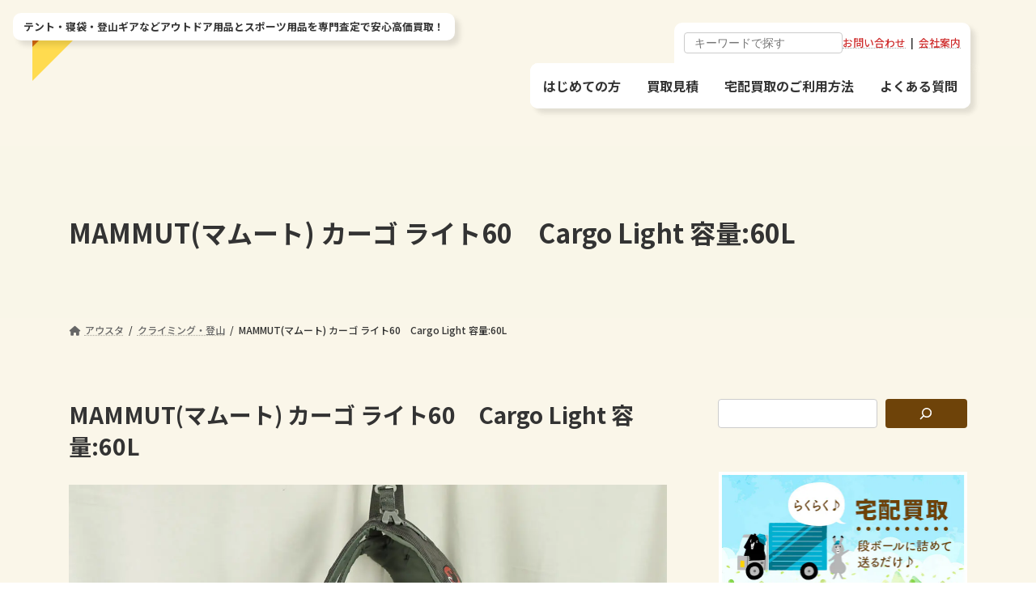

--- FILE ---
content_type: text/html; charset=UTF-8
request_url: https://ousuta.com/mammut%e3%83%9e%e3%83%a0%e3%83%bc%e3%83%88-%e3%82%ab%e3%83%bc%e3%82%b4-%e3%83%a9%e3%82%a4%e3%83%8860%e3%80%80cargo-light-%e5%ae%b9%e9%87%8f60l/
body_size: 27252
content:
<!DOCTYPE html>
<html lang="ja">
<head>
<meta charset="utf-8">
<meta http-equiv="X-UA-Compatible" content="IE=edge">
<meta name="viewport" content="width=device-width, initial-scale=1">
<!-- Google tag (gtag.js) --><script async src="https://www.googletagmanager.com/gtag/js?id=G-E0CR4ZPNXK"></script><script>window.dataLayer = window.dataLayer || [];function gtag(){dataLayer.push(arguments);}gtag('js', new Date());gtag('config', 'G-E0CR4ZPNXK');</script>
<!-- Google Tag Manager -->
<script>(function(w,d,s,l,i){w[l]=w[l]||[];w[l].push({'gtm.start':
new Date().getTime(),event:'gtm.js'});var f=d.getElementsByTagName(s)[0],
j=d.createElement(s),dl=l!='dataLayer'?'&l='+l:'';j.async=true;j.src=
'https://www.googletagmanager.com/gtm.js?id='+i+dl;f.parentNode.insertBefore(j,f);
})(window,document,'script','dataLayer','GTM-5V3ZZWZ');</script>
<!-- End Google Tag Manager --><title>MAMMUT(マムート) カーゴ ライト60　Cargo Light 容量:60L | アウトドア用品買取のアウスタ</title>
<meta name='robots' content='max-image-preview:large' />
	<style>img:is([sizes="auto" i], [sizes^="auto," i]) { contain-intrinsic-size: 3000px 1500px }</style>
	<link rel='dns-prefetch' href='//challenges.cloudflare.com' />
<link rel="alternate" type="application/rss+xml" title="アウトドア用品買取のアウスタ &raquo; フィード" href="https://ousuta.com/feed/" />
<link rel="alternate" type="application/rss+xml" title="アウトドア用品買取のアウスタ &raquo; コメントフィード" href="https://ousuta.com/comments/feed/" />
<link rel="alternate" type="application/rss+xml" title="アウトドア用品買取のアウスタ &raquo; MAMMUT(マムート) カーゴ ライト60　Cargo Light 容量:60L のコメントのフィード" href="https://ousuta.com/mammut%e3%83%9e%e3%83%a0%e3%83%bc%e3%83%88-%e3%82%ab%e3%83%bc%e3%82%b4-%e3%83%a9%e3%82%a4%e3%83%8860%e3%80%80cargo-light-%e5%ae%b9%e9%87%8f60l/feed/" />
<meta name="description" content="MAMMUT(マムート) カーゴ ライト60　Cargo Light 容量:60L状態Aランク(良品です)査定(買取)した月12月付属品-ブランド(メーカー)マムート(MAMMUT)クライミングギアの持ち運びはもちろん、シティーユースでも使ってる方もちらほらデザイン、機能性が素敵な1品です。" /><script type="text/javascript">
/* <![CDATA[ */
window._wpemojiSettings = {"baseUrl":"https:\/\/s.w.org\/images\/core\/emoji\/16.0.1\/72x72\/","ext":".png","svgUrl":"https:\/\/s.w.org\/images\/core\/emoji\/16.0.1\/svg\/","svgExt":".svg","source":{"concatemoji":"https:\/\/ousuta.com\/wp-includes\/js\/wp-emoji-release.min.js?ver=bf9a36799a6e51c76757436c75581967"}};
/*! This file is auto-generated */
!function(s,n){var o,i,e;function c(e){try{var t={supportTests:e,timestamp:(new Date).valueOf()};sessionStorage.setItem(o,JSON.stringify(t))}catch(e){}}function p(e,t,n){e.clearRect(0,0,e.canvas.width,e.canvas.height),e.fillText(t,0,0);var t=new Uint32Array(e.getImageData(0,0,e.canvas.width,e.canvas.height).data),a=(e.clearRect(0,0,e.canvas.width,e.canvas.height),e.fillText(n,0,0),new Uint32Array(e.getImageData(0,0,e.canvas.width,e.canvas.height).data));return t.every(function(e,t){return e===a[t]})}function u(e,t){e.clearRect(0,0,e.canvas.width,e.canvas.height),e.fillText(t,0,0);for(var n=e.getImageData(16,16,1,1),a=0;a<n.data.length;a++)if(0!==n.data[a])return!1;return!0}function f(e,t,n,a){switch(t){case"flag":return n(e,"\ud83c\udff3\ufe0f\u200d\u26a7\ufe0f","\ud83c\udff3\ufe0f\u200b\u26a7\ufe0f")?!1:!n(e,"\ud83c\udde8\ud83c\uddf6","\ud83c\udde8\u200b\ud83c\uddf6")&&!n(e,"\ud83c\udff4\udb40\udc67\udb40\udc62\udb40\udc65\udb40\udc6e\udb40\udc67\udb40\udc7f","\ud83c\udff4\u200b\udb40\udc67\u200b\udb40\udc62\u200b\udb40\udc65\u200b\udb40\udc6e\u200b\udb40\udc67\u200b\udb40\udc7f");case"emoji":return!a(e,"\ud83e\udedf")}return!1}function g(e,t,n,a){var r="undefined"!=typeof WorkerGlobalScope&&self instanceof WorkerGlobalScope?new OffscreenCanvas(300,150):s.createElement("canvas"),o=r.getContext("2d",{willReadFrequently:!0}),i=(o.textBaseline="top",o.font="600 32px Arial",{});return e.forEach(function(e){i[e]=t(o,e,n,a)}),i}function t(e){var t=s.createElement("script");t.src=e,t.defer=!0,s.head.appendChild(t)}"undefined"!=typeof Promise&&(o="wpEmojiSettingsSupports",i=["flag","emoji"],n.supports={everything:!0,everythingExceptFlag:!0},e=new Promise(function(e){s.addEventListener("DOMContentLoaded",e,{once:!0})}),new Promise(function(t){var n=function(){try{var e=JSON.parse(sessionStorage.getItem(o));if("object"==typeof e&&"number"==typeof e.timestamp&&(new Date).valueOf()<e.timestamp+604800&&"object"==typeof e.supportTests)return e.supportTests}catch(e){}return null}();if(!n){if("undefined"!=typeof Worker&&"undefined"!=typeof OffscreenCanvas&&"undefined"!=typeof URL&&URL.createObjectURL&&"undefined"!=typeof Blob)try{var e="postMessage("+g.toString()+"("+[JSON.stringify(i),f.toString(),p.toString(),u.toString()].join(",")+"));",a=new Blob([e],{type:"text/javascript"}),r=new Worker(URL.createObjectURL(a),{name:"wpTestEmojiSupports"});return void(r.onmessage=function(e){c(n=e.data),r.terminate(),t(n)})}catch(e){}c(n=g(i,f,p,u))}t(n)}).then(function(e){for(var t in e)n.supports[t]=e[t],n.supports.everything=n.supports.everything&&n.supports[t],"flag"!==t&&(n.supports.everythingExceptFlag=n.supports.everythingExceptFlag&&n.supports[t]);n.supports.everythingExceptFlag=n.supports.everythingExceptFlag&&!n.supports.flag,n.DOMReady=!1,n.readyCallback=function(){n.DOMReady=!0}}).then(function(){return e}).then(function(){var e;n.supports.everything||(n.readyCallback(),(e=n.source||{}).concatemoji?t(e.concatemoji):e.wpemoji&&e.twemoji&&(t(e.twemoji),t(e.wpemoji)))}))}((window,document),window._wpemojiSettings);
/* ]]> */
</script>
<link rel='stylesheet' id='vkExUnit_common_style-css' href='https://ousuta.com/wp-content/plugins/vk-all-in-one-expansion-unit/assets/css/vkExUnit_style.css?ver=9.112.3.0' type='text/css' media='all' />
<style id='vkExUnit_common_style-inline-css' type='text/css'>
.grecaptcha-badge{bottom: 85px !important;}
html{ scroll-behavior: smooth; }
:root {--ver_page_top_button_url:url(https://ousuta.com/wp-content/plugins/vk-all-in-one-expansion-unit/assets/images/to-top-btn-icon.svg);}@font-face {font-weight: normal;font-style: normal;font-family: "vk_sns";src: url("https://ousuta.com/wp-content/plugins/vk-all-in-one-expansion-unit/inc/sns/icons/fonts/vk_sns.eot?-bq20cj");src: url("https://ousuta.com/wp-content/plugins/vk-all-in-one-expansion-unit/inc/sns/icons/fonts/vk_sns.eot?#iefix-bq20cj") format("embedded-opentype"),url("https://ousuta.com/wp-content/plugins/vk-all-in-one-expansion-unit/inc/sns/icons/fonts/vk_sns.woff?-bq20cj") format("woff"),url("https://ousuta.com/wp-content/plugins/vk-all-in-one-expansion-unit/inc/sns/icons/fonts/vk_sns.ttf?-bq20cj") format("truetype"),url("https://ousuta.com/wp-content/plugins/vk-all-in-one-expansion-unit/inc/sns/icons/fonts/vk_sns.svg?-bq20cj#vk_sns") format("svg");}
</style>
<link rel='stylesheet' id='vk-header-top-css' href='https://ousuta.com/wp-content/plugins/lightning-g3-pro-unit/inc/header-top/package/css/header-top.css?ver=0.1.1' type='text/css' media='all' />
<style id='wp-emoji-styles-inline-css' type='text/css'>

	img.wp-smiley, img.emoji {
		display: inline !important;
		border: none !important;
		box-shadow: none !important;
		height: 1em !important;
		width: 1em !important;
		margin: 0 0.07em !important;
		vertical-align: -0.1em !important;
		background: none !important;
		padding: 0 !important;
	}
</style>
<link rel='preload' id='wp-block-library-css-preload' href='https://ousuta.com/wp-includes/css/dist/block-library/style.min.css?ver=bf9a36799a6e51c76757436c75581967' as='style' onload="this.onload=null;this.rel='stylesheet'"/>
<link rel='stylesheet' id='wp-block-library-css' href='https://ousuta.com/wp-includes/css/dist/block-library/style.min.css?ver=bf9a36799a6e51c76757436c75581967' media='print' onload="this.media='all'; this.onload=null;">
<style id='wp-block-library-inline-css' type='text/css'>
.vk-cols--reverse{flex-direction:row-reverse}.vk-cols--hasbtn{margin-bottom:0}.vk-cols--hasbtn>.row>.vk_gridColumn_item,.vk-cols--hasbtn>.wp-block-column{position:relative;padding-bottom:3em}.vk-cols--hasbtn>.row>.vk_gridColumn_item>.wp-block-buttons,.vk-cols--hasbtn>.row>.vk_gridColumn_item>.vk_button,.vk-cols--hasbtn>.wp-block-column>.wp-block-buttons,.vk-cols--hasbtn>.wp-block-column>.vk_button{position:absolute;bottom:0;width:100%}.vk-cols--fit.wp-block-columns{gap:0}.vk-cols--fit.wp-block-columns,.vk-cols--fit.wp-block-columns:not(.is-not-stacked-on-mobile){margin-top:0;margin-bottom:0;justify-content:space-between}.vk-cols--fit.wp-block-columns>.wp-block-column *:last-child,.vk-cols--fit.wp-block-columns:not(.is-not-stacked-on-mobile)>.wp-block-column *:last-child{margin-bottom:0}.vk-cols--fit.wp-block-columns>.wp-block-column>.wp-block-cover,.vk-cols--fit.wp-block-columns:not(.is-not-stacked-on-mobile)>.wp-block-column>.wp-block-cover{margin-top:0}.vk-cols--fit.wp-block-columns.has-background,.vk-cols--fit.wp-block-columns:not(.is-not-stacked-on-mobile).has-background{padding:0}@media(max-width: 599px){.vk-cols--fit.wp-block-columns:not(.has-background)>.wp-block-column:not(.has-background),.vk-cols--fit.wp-block-columns:not(.is-not-stacked-on-mobile):not(.has-background)>.wp-block-column:not(.has-background){padding-left:0 !important;padding-right:0 !important}}@media(min-width: 782px){.vk-cols--fit.wp-block-columns .block-editor-block-list__block.wp-block-column:not(:first-child),.vk-cols--fit.wp-block-columns>.wp-block-column:not(:first-child),.vk-cols--fit.wp-block-columns:not(.is-not-stacked-on-mobile) .block-editor-block-list__block.wp-block-column:not(:first-child),.vk-cols--fit.wp-block-columns:not(.is-not-stacked-on-mobile)>.wp-block-column:not(:first-child){margin-left:0}}@media(min-width: 600px)and (max-width: 781px){.vk-cols--fit.wp-block-columns .wp-block-column:nth-child(2n),.vk-cols--fit.wp-block-columns:not(.is-not-stacked-on-mobile) .wp-block-column:nth-child(2n){margin-left:0}.vk-cols--fit.wp-block-columns .wp-block-column:not(:only-child),.vk-cols--fit.wp-block-columns:not(.is-not-stacked-on-mobile) .wp-block-column:not(:only-child){flex-basis:50% !important}}.vk-cols--fit--gap1.wp-block-columns{gap:1px}@media(min-width: 600px)and (max-width: 781px){.vk-cols--fit--gap1.wp-block-columns .wp-block-column:not(:only-child){flex-basis:calc(50% - 1px) !important}}.vk-cols--fit.vk-cols--grid>.block-editor-block-list__block,.vk-cols--fit.vk-cols--grid>.wp-block-column,.vk-cols--fit.vk-cols--grid:not(.is-not-stacked-on-mobile)>.block-editor-block-list__block,.vk-cols--fit.vk-cols--grid:not(.is-not-stacked-on-mobile)>.wp-block-column{flex-basis:50%;box-sizing:border-box}@media(max-width: 599px){.vk-cols--fit.vk-cols--grid.vk-cols--grid--alignfull>.wp-block-column:nth-child(2)>.wp-block-cover,.vk-cols--fit.vk-cols--grid.vk-cols--grid--alignfull>.wp-block-column:nth-child(2)>.vk_outer,.vk-cols--fit.vk-cols--grid:not(.is-not-stacked-on-mobile).vk-cols--grid--alignfull>.wp-block-column:nth-child(2)>.wp-block-cover,.vk-cols--fit.vk-cols--grid:not(.is-not-stacked-on-mobile).vk-cols--grid--alignfull>.wp-block-column:nth-child(2)>.vk_outer{width:100vw;margin-right:calc((100% - 100vw)/2);margin-left:calc((100% - 100vw)/2)}}@media(min-width: 600px){.vk-cols--fit.vk-cols--grid.vk-cols--grid--alignfull>.wp-block-column:nth-child(2)>.wp-block-cover,.vk-cols--fit.vk-cols--grid.vk-cols--grid--alignfull>.wp-block-column:nth-child(2)>.vk_outer,.vk-cols--fit.vk-cols--grid:not(.is-not-stacked-on-mobile).vk-cols--grid--alignfull>.wp-block-column:nth-child(2)>.wp-block-cover,.vk-cols--fit.vk-cols--grid:not(.is-not-stacked-on-mobile).vk-cols--grid--alignfull>.wp-block-column:nth-child(2)>.vk_outer{margin-right:calc(100% - 50vw);width:50vw}}@media(min-width: 600px){.vk-cols--fit.vk-cols--grid.vk-cols--grid--alignfull.vk-cols--reverse>.wp-block-column,.vk-cols--fit.vk-cols--grid:not(.is-not-stacked-on-mobile).vk-cols--grid--alignfull.vk-cols--reverse>.wp-block-column{margin-left:0;margin-right:0}.vk-cols--fit.vk-cols--grid.vk-cols--grid--alignfull.vk-cols--reverse>.wp-block-column:nth-child(2)>.wp-block-cover,.vk-cols--fit.vk-cols--grid.vk-cols--grid--alignfull.vk-cols--reverse>.wp-block-column:nth-child(2)>.vk_outer,.vk-cols--fit.vk-cols--grid:not(.is-not-stacked-on-mobile).vk-cols--grid--alignfull.vk-cols--reverse>.wp-block-column:nth-child(2)>.wp-block-cover,.vk-cols--fit.vk-cols--grid:not(.is-not-stacked-on-mobile).vk-cols--grid--alignfull.vk-cols--reverse>.wp-block-column:nth-child(2)>.vk_outer{margin-left:calc(100% - 50vw)}}.vk-cols--menu h2,.vk-cols--menu h3,.vk-cols--menu h4,.vk-cols--menu h5{margin-bottom:.2em;text-shadow:#000 0 0 10px}.vk-cols--menu h2:first-child,.vk-cols--menu h3:first-child,.vk-cols--menu h4:first-child,.vk-cols--menu h5:first-child{margin-top:0}.vk-cols--menu p{margin-bottom:1rem;text-shadow:#000 0 0 10px}.vk-cols--menu .wp-block-cover__inner-container:last-child{margin-bottom:0}.vk-cols--fitbnrs .wp-block-column .wp-block-cover:hover img{filter:unset}.vk-cols--fitbnrs .wp-block-column .wp-block-cover:hover{background-color:unset}.vk-cols--fitbnrs .wp-block-column .wp-block-cover:hover .wp-block-cover__image-background{filter:unset !important}.vk-cols--fitbnrs .wp-block-cover .wp-block-cover__inner-container{position:absolute;height:100%;width:100%}.vk-cols--fitbnrs .vk_button{height:100%;margin:0}.vk-cols--fitbnrs .vk_button .vk_button_btn,.vk-cols--fitbnrs .vk_button .btn{height:100%;width:100%;border:none;box-shadow:none;background-color:unset !important;transition:unset}.vk-cols--fitbnrs .vk_button .vk_button_btn:hover,.vk-cols--fitbnrs .vk_button .btn:hover{transition:unset}.vk-cols--fitbnrs .vk_button .vk_button_btn:after,.vk-cols--fitbnrs .vk_button .btn:after{border:none}.vk-cols--fitbnrs .vk_button .vk_button_link_txt{width:100%;position:absolute;top:50%;left:50%;transform:translateY(-50%) translateX(-50%);font-size:2rem;text-shadow:#000 0 0 10px}.vk-cols--fitbnrs .vk_button .vk_button_link_subCaption{width:100%;position:absolute;top:calc(50% + 2.2em);left:50%;transform:translateY(-50%) translateX(-50%);text-shadow:#000 0 0 10px}@media(min-width: 992px){.vk-cols--media.wp-block-columns{gap:3rem}}.vk-fit-map figure{margin-bottom:0}.vk-fit-map iframe{position:relative;margin-bottom:0;display:block;max-height:400px;width:100vw}.vk-fit-map:is(.alignfull,.alignwide) div{max-width:100%}.vk-table--th--width25 :where(tr>*:first-child){width:25%}.vk-table--th--width30 :where(tr>*:first-child){width:30%}.vk-table--th--width35 :where(tr>*:first-child){width:35%}.vk-table--th--width40 :where(tr>*:first-child){width:40%}.vk-table--th--bg-bright :where(tr>*:first-child){background-color:var(--wp--preset--color--bg-secondary, rgba(0, 0, 0, 0.05))}@media(max-width: 599px){.vk-table--mobile-block :is(th,td){width:100%;display:block}.vk-table--mobile-block.wp-block-table table :is(th,td){border-top:none}}.vk-table--width--th25 :where(tr>*:first-child){width:25%}.vk-table--width--th30 :where(tr>*:first-child){width:30%}.vk-table--width--th35 :where(tr>*:first-child){width:35%}.vk-table--width--th40 :where(tr>*:first-child){width:40%}.no-margin{margin:0}@media(max-width: 599px){.wp-block-image.vk-aligncenter--mobile>.alignright{float:none;margin-left:auto;margin-right:auto}.vk-no-padding-horizontal--mobile{padding-left:0 !important;padding-right:0 !important}}
/* VK Color Palettes */:root{ --wp--preset--color--vk-color-primary:#6e4309}/* --vk-color-primary is deprecated. */:root{ --vk-color-primary: var(--wp--preset--color--vk-color-primary);}:root{ --wp--preset--color--vk-color-primary-dark:#583607}/* --vk-color-primary-dark is deprecated. */:root{ --vk-color-primary-dark: var(--wp--preset--color--vk-color-primary-dark);}:root{ --wp--preset--color--vk-color-primary-vivid:#794a0a}/* --vk-color-primary-vivid is deprecated. */:root{ --vk-color-primary-vivid: var(--wp--preset--color--vk-color-primary-vivid);}:root{ --wp--preset--color--vk-color-custom-1:#189d8f}/* --vk-color-custom-1 is deprecated. */:root{ --vk-color-custom-1: var(--wp--preset--color--vk-color-custom-1);}:root{ --wp--preset--color--vk-color-custom-2:#5c9a2c}/* --vk-color-custom-2 is deprecated. */:root{ --vk-color-custom-2: var(--wp--preset--color--vk-color-custom-2);}:root{ --wp--preset--color--vk-color-custom-3:#333333}/* --vk-color-custom-3 is deprecated. */:root{ --vk-color-custom-3: var(--wp--preset--color--vk-color-custom-3);}:root{ --wp--preset--color--vk-color-custom-4:#231816}/* --vk-color-custom-4 is deprecated. */:root{ --vk-color-custom-4: var(--wp--preset--color--vk-color-custom-4);}:root{ --wp--preset--color--vk-color-custom-5:#372000}/* --vk-color-custom-5 is deprecated. */:root{ --vk-color-custom-5: var(--wp--preset--color--vk-color-custom-5);}
</style>
<style id='global-styles-inline-css' type='text/css'>
:root{--wp--preset--aspect-ratio--square: 1;--wp--preset--aspect-ratio--4-3: 4/3;--wp--preset--aspect-ratio--3-4: 3/4;--wp--preset--aspect-ratio--3-2: 3/2;--wp--preset--aspect-ratio--2-3: 2/3;--wp--preset--aspect-ratio--16-9: 16/9;--wp--preset--aspect-ratio--9-16: 9/16;--wp--preset--color--black: #000000;--wp--preset--color--cyan-bluish-gray: #abb8c3;--wp--preset--color--white: #ffffff;--wp--preset--color--pale-pink: #f78da7;--wp--preset--color--vivid-red: #cf2e2e;--wp--preset--color--luminous-vivid-orange: #ff6900;--wp--preset--color--luminous-vivid-amber: #fcb900;--wp--preset--color--light-green-cyan: #7bdcb5;--wp--preset--color--vivid-green-cyan: #00d084;--wp--preset--color--pale-cyan-blue: #8ed1fc;--wp--preset--color--vivid-cyan-blue: #0693e3;--wp--preset--color--vivid-purple: #9b51e0;--wp--preset--color--vk-color-primary: #6e4309;--wp--preset--color--vk-color-primary-dark: #583607;--wp--preset--color--vk-color-primary-vivid: #794a0a;--wp--preset--color--vk-color-custom-1: #189d8f;--wp--preset--color--vk-color-custom-2: #5c9a2c;--wp--preset--color--vk-color-custom-3: #333333;--wp--preset--color--vk-color-custom-4: #231816;--wp--preset--color--vk-color-custom-5: #372000;--wp--preset--gradient--vivid-cyan-blue-to-vivid-purple: linear-gradient(135deg,rgba(6,147,227,1) 0%,rgb(155,81,224) 100%);--wp--preset--gradient--light-green-cyan-to-vivid-green-cyan: linear-gradient(135deg,rgb(122,220,180) 0%,rgb(0,208,130) 100%);--wp--preset--gradient--luminous-vivid-amber-to-luminous-vivid-orange: linear-gradient(135deg,rgba(252,185,0,1) 0%,rgba(255,105,0,1) 100%);--wp--preset--gradient--luminous-vivid-orange-to-vivid-red: linear-gradient(135deg,rgba(255,105,0,1) 0%,rgb(207,46,46) 100%);--wp--preset--gradient--very-light-gray-to-cyan-bluish-gray: linear-gradient(135deg,rgb(238,238,238) 0%,rgb(169,184,195) 100%);--wp--preset--gradient--cool-to-warm-spectrum: linear-gradient(135deg,rgb(74,234,220) 0%,rgb(151,120,209) 20%,rgb(207,42,186) 40%,rgb(238,44,130) 60%,rgb(251,105,98) 80%,rgb(254,248,76) 100%);--wp--preset--gradient--blush-light-purple: linear-gradient(135deg,rgb(255,206,236) 0%,rgb(152,150,240) 100%);--wp--preset--gradient--blush-bordeaux: linear-gradient(135deg,rgb(254,205,165) 0%,rgb(254,45,45) 50%,rgb(107,0,62) 100%);--wp--preset--gradient--luminous-dusk: linear-gradient(135deg,rgb(255,203,112) 0%,rgb(199,81,192) 50%,rgb(65,88,208) 100%);--wp--preset--gradient--pale-ocean: linear-gradient(135deg,rgb(255,245,203) 0%,rgb(182,227,212) 50%,rgb(51,167,181) 100%);--wp--preset--gradient--electric-grass: linear-gradient(135deg,rgb(202,248,128) 0%,rgb(113,206,126) 100%);--wp--preset--gradient--midnight: linear-gradient(135deg,rgb(2,3,129) 0%,rgb(40,116,252) 100%);--wp--preset--gradient--vivid-green-cyan-to-vivid-cyan-blue: linear-gradient(135deg,rgba(0,208,132,1) 0%,rgba(6,147,227,1) 100%);--wp--preset--font-size--small: 0.875rem;--wp--preset--font-size--medium: 20px;--wp--preset--font-size--large: 1.5rem;--wp--preset--font-size--x-large: 42px;--wp--preset--font-size--regular: 1rem;--wp--preset--font-size--huge: 2.25rem;--wp--preset--spacing--20: 0.44rem;--wp--preset--spacing--30: var(--vk-margin-xs, 0.75rem);--wp--preset--spacing--40: var(--vk-margin-sm, 1.5rem);--wp--preset--spacing--50: var(--vk-margin-md, 2.4rem);--wp--preset--spacing--60: var(--vk-margin-lg, 4rem);--wp--preset--spacing--70: var(--vk-margin-xl, 6rem);--wp--preset--spacing--80: 5.06rem;--wp--preset--shadow--natural: 6px 6px 9px rgba(0, 0, 0, 0.2);--wp--preset--shadow--deep: 12px 12px 50px rgba(0, 0, 0, 0.4);--wp--preset--shadow--sharp: 6px 6px 0px rgba(0, 0, 0, 0.2);--wp--preset--shadow--outlined: 6px 6px 0px -3px rgba(255, 255, 255, 1), 6px 6px rgba(0, 0, 0, 1);--wp--preset--shadow--crisp: 6px 6px 0px rgba(0, 0, 0, 1);}:root { --wp--style--global--content-size: calc( var(--vk-width-container) - var(--vk-width-container-padding) * 2 );--wp--style--global--wide-size: calc( var(--vk-width-container) - var(--vk-width-container-padding) * 2 + ( 100vw - ( var(--vk-width-container) - var(--vk-width-container-padding) * 2 ) ) / 2 ); }:where(body) { margin: 0; }.wp-site-blocks > .alignleft { float: left; margin-right: 2em; }.wp-site-blocks > .alignright { float: right; margin-left: 2em; }.wp-site-blocks > .aligncenter { justify-content: center; margin-left: auto; margin-right: auto; }:where(.wp-site-blocks) > * { margin-block-start: 24px; margin-block-end: 0; }:where(.wp-site-blocks) > :first-child { margin-block-start: 0; }:where(.wp-site-blocks) > :last-child { margin-block-end: 0; }:root { --wp--style--block-gap: 24px; }:root :where(.is-layout-flow) > :first-child{margin-block-start: 0;}:root :where(.is-layout-flow) > :last-child{margin-block-end: 0;}:root :where(.is-layout-flow) > *{margin-block-start: 24px;margin-block-end: 0;}:root :where(.is-layout-constrained) > :first-child{margin-block-start: 0;}:root :where(.is-layout-constrained) > :last-child{margin-block-end: 0;}:root :where(.is-layout-constrained) > *{margin-block-start: 24px;margin-block-end: 0;}:root :where(.is-layout-flex){gap: 24px;}:root :where(.is-layout-grid){gap: 24px;}.is-layout-flow > .alignleft{float: left;margin-inline-start: 0;margin-inline-end: 2em;}.is-layout-flow > .alignright{float: right;margin-inline-start: 2em;margin-inline-end: 0;}.is-layout-flow > .aligncenter{margin-left: auto !important;margin-right: auto !important;}.is-layout-constrained > .alignleft{float: left;margin-inline-start: 0;margin-inline-end: 2em;}.is-layout-constrained > .alignright{float: right;margin-inline-start: 2em;margin-inline-end: 0;}.is-layout-constrained > .aligncenter{margin-left: auto !important;margin-right: auto !important;}.is-layout-constrained > :where(:not(.alignleft):not(.alignright):not(.alignfull)){max-width: var(--wp--style--global--content-size);margin-left: auto !important;margin-right: auto !important;}.is-layout-constrained > .alignwide{max-width: var(--wp--style--global--wide-size);}body .is-layout-flex{display: flex;}.is-layout-flex{flex-wrap: wrap;align-items: center;}.is-layout-flex > :is(*, div){margin: 0;}body .is-layout-grid{display: grid;}.is-layout-grid > :is(*, div){margin: 0;}body{padding-top: 0px;padding-right: 0px;padding-bottom: 0px;padding-left: 0px;}a:where(:not(.wp-element-button)){text-decoration: underline;}:root :where(.wp-element-button, .wp-block-button__link){background-color: #32373c;border-width: 0;color: #fff;font-family: inherit;font-size: inherit;line-height: inherit;padding: calc(0.667em + 2px) calc(1.333em + 2px);text-decoration: none;}.has-black-color{color: var(--wp--preset--color--black) !important;}.has-cyan-bluish-gray-color{color: var(--wp--preset--color--cyan-bluish-gray) !important;}.has-white-color{color: var(--wp--preset--color--white) !important;}.has-pale-pink-color{color: var(--wp--preset--color--pale-pink) !important;}.has-vivid-red-color{color: var(--wp--preset--color--vivid-red) !important;}.has-luminous-vivid-orange-color{color: var(--wp--preset--color--luminous-vivid-orange) !important;}.has-luminous-vivid-amber-color{color: var(--wp--preset--color--luminous-vivid-amber) !important;}.has-light-green-cyan-color{color: var(--wp--preset--color--light-green-cyan) !important;}.has-vivid-green-cyan-color{color: var(--wp--preset--color--vivid-green-cyan) !important;}.has-pale-cyan-blue-color{color: var(--wp--preset--color--pale-cyan-blue) !important;}.has-vivid-cyan-blue-color{color: var(--wp--preset--color--vivid-cyan-blue) !important;}.has-vivid-purple-color{color: var(--wp--preset--color--vivid-purple) !important;}.has-vk-color-primary-color{color: var(--wp--preset--color--vk-color-primary) !important;}.has-vk-color-primary-dark-color{color: var(--wp--preset--color--vk-color-primary-dark) !important;}.has-vk-color-primary-vivid-color{color: var(--wp--preset--color--vk-color-primary-vivid) !important;}.has-vk-color-custom-1-color{color: var(--wp--preset--color--vk-color-custom-1) !important;}.has-vk-color-custom-2-color{color: var(--wp--preset--color--vk-color-custom-2) !important;}.has-vk-color-custom-3-color{color: var(--wp--preset--color--vk-color-custom-3) !important;}.has-vk-color-custom-4-color{color: var(--wp--preset--color--vk-color-custom-4) !important;}.has-vk-color-custom-5-color{color: var(--wp--preset--color--vk-color-custom-5) !important;}.has-black-background-color{background-color: var(--wp--preset--color--black) !important;}.has-cyan-bluish-gray-background-color{background-color: var(--wp--preset--color--cyan-bluish-gray) !important;}.has-white-background-color{background-color: var(--wp--preset--color--white) !important;}.has-pale-pink-background-color{background-color: var(--wp--preset--color--pale-pink) !important;}.has-vivid-red-background-color{background-color: var(--wp--preset--color--vivid-red) !important;}.has-luminous-vivid-orange-background-color{background-color: var(--wp--preset--color--luminous-vivid-orange) !important;}.has-luminous-vivid-amber-background-color{background-color: var(--wp--preset--color--luminous-vivid-amber) !important;}.has-light-green-cyan-background-color{background-color: var(--wp--preset--color--light-green-cyan) !important;}.has-vivid-green-cyan-background-color{background-color: var(--wp--preset--color--vivid-green-cyan) !important;}.has-pale-cyan-blue-background-color{background-color: var(--wp--preset--color--pale-cyan-blue) !important;}.has-vivid-cyan-blue-background-color{background-color: var(--wp--preset--color--vivid-cyan-blue) !important;}.has-vivid-purple-background-color{background-color: var(--wp--preset--color--vivid-purple) !important;}.has-vk-color-primary-background-color{background-color: var(--wp--preset--color--vk-color-primary) !important;}.has-vk-color-primary-dark-background-color{background-color: var(--wp--preset--color--vk-color-primary-dark) !important;}.has-vk-color-primary-vivid-background-color{background-color: var(--wp--preset--color--vk-color-primary-vivid) !important;}.has-vk-color-custom-1-background-color{background-color: var(--wp--preset--color--vk-color-custom-1) !important;}.has-vk-color-custom-2-background-color{background-color: var(--wp--preset--color--vk-color-custom-2) !important;}.has-vk-color-custom-3-background-color{background-color: var(--wp--preset--color--vk-color-custom-3) !important;}.has-vk-color-custom-4-background-color{background-color: var(--wp--preset--color--vk-color-custom-4) !important;}.has-vk-color-custom-5-background-color{background-color: var(--wp--preset--color--vk-color-custom-5) !important;}.has-black-border-color{border-color: var(--wp--preset--color--black) !important;}.has-cyan-bluish-gray-border-color{border-color: var(--wp--preset--color--cyan-bluish-gray) !important;}.has-white-border-color{border-color: var(--wp--preset--color--white) !important;}.has-pale-pink-border-color{border-color: var(--wp--preset--color--pale-pink) !important;}.has-vivid-red-border-color{border-color: var(--wp--preset--color--vivid-red) !important;}.has-luminous-vivid-orange-border-color{border-color: var(--wp--preset--color--luminous-vivid-orange) !important;}.has-luminous-vivid-amber-border-color{border-color: var(--wp--preset--color--luminous-vivid-amber) !important;}.has-light-green-cyan-border-color{border-color: var(--wp--preset--color--light-green-cyan) !important;}.has-vivid-green-cyan-border-color{border-color: var(--wp--preset--color--vivid-green-cyan) !important;}.has-pale-cyan-blue-border-color{border-color: var(--wp--preset--color--pale-cyan-blue) !important;}.has-vivid-cyan-blue-border-color{border-color: var(--wp--preset--color--vivid-cyan-blue) !important;}.has-vivid-purple-border-color{border-color: var(--wp--preset--color--vivid-purple) !important;}.has-vk-color-primary-border-color{border-color: var(--wp--preset--color--vk-color-primary) !important;}.has-vk-color-primary-dark-border-color{border-color: var(--wp--preset--color--vk-color-primary-dark) !important;}.has-vk-color-primary-vivid-border-color{border-color: var(--wp--preset--color--vk-color-primary-vivid) !important;}.has-vk-color-custom-1-border-color{border-color: var(--wp--preset--color--vk-color-custom-1) !important;}.has-vk-color-custom-2-border-color{border-color: var(--wp--preset--color--vk-color-custom-2) !important;}.has-vk-color-custom-3-border-color{border-color: var(--wp--preset--color--vk-color-custom-3) !important;}.has-vk-color-custom-4-border-color{border-color: var(--wp--preset--color--vk-color-custom-4) !important;}.has-vk-color-custom-5-border-color{border-color: var(--wp--preset--color--vk-color-custom-5) !important;}.has-vivid-cyan-blue-to-vivid-purple-gradient-background{background: var(--wp--preset--gradient--vivid-cyan-blue-to-vivid-purple) !important;}.has-light-green-cyan-to-vivid-green-cyan-gradient-background{background: var(--wp--preset--gradient--light-green-cyan-to-vivid-green-cyan) !important;}.has-luminous-vivid-amber-to-luminous-vivid-orange-gradient-background{background: var(--wp--preset--gradient--luminous-vivid-amber-to-luminous-vivid-orange) !important;}.has-luminous-vivid-orange-to-vivid-red-gradient-background{background: var(--wp--preset--gradient--luminous-vivid-orange-to-vivid-red) !important;}.has-very-light-gray-to-cyan-bluish-gray-gradient-background{background: var(--wp--preset--gradient--very-light-gray-to-cyan-bluish-gray) !important;}.has-cool-to-warm-spectrum-gradient-background{background: var(--wp--preset--gradient--cool-to-warm-spectrum) !important;}.has-blush-light-purple-gradient-background{background: var(--wp--preset--gradient--blush-light-purple) !important;}.has-blush-bordeaux-gradient-background{background: var(--wp--preset--gradient--blush-bordeaux) !important;}.has-luminous-dusk-gradient-background{background: var(--wp--preset--gradient--luminous-dusk) !important;}.has-pale-ocean-gradient-background{background: var(--wp--preset--gradient--pale-ocean) !important;}.has-electric-grass-gradient-background{background: var(--wp--preset--gradient--electric-grass) !important;}.has-midnight-gradient-background{background: var(--wp--preset--gradient--midnight) !important;}.has-vivid-green-cyan-to-vivid-cyan-blue-gradient-background{background: var(--wp--preset--gradient--vivid-green-cyan-to-vivid-cyan-blue) !important;}.has-small-font-size{font-size: var(--wp--preset--font-size--small) !important;}.has-medium-font-size{font-size: var(--wp--preset--font-size--medium) !important;}.has-large-font-size{font-size: var(--wp--preset--font-size--large) !important;}.has-x-large-font-size{font-size: var(--wp--preset--font-size--x-large) !important;}.has-regular-font-size{font-size: var(--wp--preset--font-size--regular) !important;}.has-huge-font-size{font-size: var(--wp--preset--font-size--huge) !important;}
:root :where(.wp-block-pullquote){font-size: 1.5em;line-height: 1.6;}
</style>
<link rel='preload' id='flexible-table-block-css-preload' href='https://ousuta.com/wp-content/plugins/flexible-table-block/build/style-index.css?ver=1763349231' as='style' onload="this.onload=null;this.rel='stylesheet'"/>
<link rel='stylesheet' id='flexible-table-block-css' href='https://ousuta.com/wp-content/plugins/flexible-table-block/build/style-index.css?ver=1763349231' media='print' onload="this.media='all'; this.onload=null;">
<style id='flexible-table-block-inline-css' type='text/css'>
.wp-block-flexible-table-block-table.wp-block-flexible-table-block-table>table{width:100%;max-width:100%;border-collapse:collapse;}.wp-block-flexible-table-block-table.wp-block-flexible-table-block-table.is-style-stripes tbody tr:nth-child(odd) th{background-color:#f0f0f1;}.wp-block-flexible-table-block-table.wp-block-flexible-table-block-table.is-style-stripes tbody tr:nth-child(odd) td{background-color:#f0f0f1;}.wp-block-flexible-table-block-table.wp-block-flexible-table-block-table.is-style-stripes tbody tr:nth-child(even) th{background-color:#ffffff;}.wp-block-flexible-table-block-table.wp-block-flexible-table-block-table.is-style-stripes tbody tr:nth-child(even) td{background-color:#ffffff;}.wp-block-flexible-table-block-table.wp-block-flexible-table-block-table>table tr th,.wp-block-flexible-table-block-table.wp-block-flexible-table-block-table>table tr td{padding:0.5em;border-width:1px;border-style:solid;border-color:#abb8c3;text-align:center;vertical-align:middle;}.wp-block-flexible-table-block-table.wp-block-flexible-table-block-table>table tr th{background-color:#f0f0f1;}.wp-block-flexible-table-block-table.wp-block-flexible-table-block-table>table tr td{background-color:#ffffff;}@media screen and (min-width:769px){.wp-block-flexible-table-block-table.is-scroll-on-pc{overflow-x:scroll;}.wp-block-flexible-table-block-table.is-scroll-on-pc table{max-width:none;align-self:self-start;}}@media screen and (max-width:768px){.wp-block-flexible-table-block-table.is-scroll-on-mobile{overflow-x:scroll;}.wp-block-flexible-table-block-table.is-scroll-on-mobile table{max-width:none;align-self:self-start;}.wp-block-flexible-table-block-table table.is-stacked-on-mobile th,.wp-block-flexible-table-block-table table.is-stacked-on-mobile td{width:100%!important;display:block;}}
</style>
<link rel='preload' id='toc-screen-css-preload' href='https://ousuta.com/wp-content/plugins/table-of-contents-plus/screen.min.css?ver=2411.1' as='style' onload="this.onload=null;this.rel='stylesheet'"/>
<link rel='stylesheet' id='toc-screen-css' href='https://ousuta.com/wp-content/plugins/table-of-contents-plus/screen.min.css?ver=2411.1' media='print' onload="this.media='all'; this.onload=null;">
<link rel='stylesheet' id='vk-swiper-style-css' href='https://ousuta.com/wp-content/plugins/vk-blocks-pro/vendor/vektor-inc/vk-swiper/src/assets/css/swiper-bundle.min.css?ver=11.0.2' type='text/css' media='all' />
<link rel='stylesheet' id='lightning-common-style-css' href='https://ousuta.com/wp-content/themes/lightning/_g3/assets/css/style-theme-json.css?ver=15.32.1' type='text/css' media='all' />
<style id='lightning-common-style-inline-css' type='text/css'>
/* Lightning */:root {--vk-color-primary:#6e4309;--vk-color-primary-dark:#583607;--vk-color-primary-vivid:#794a0a;--g_nav_main_acc_icon_open_url:url(https://ousuta.com/wp-content/themes/lightning/_g3/inc/vk-mobile-nav/package/images/vk-menu-acc-icon-open-black.svg);--g_nav_main_acc_icon_close_url: url(https://ousuta.com/wp-content/themes/lightning/_g3/inc/vk-mobile-nav/package/images/vk-menu-close-black.svg);--g_nav_sub_acc_icon_open_url: url(https://ousuta.com/wp-content/themes/lightning/_g3/inc/vk-mobile-nav/package/images/vk-menu-acc-icon-open-white.svg);--g_nav_sub_acc_icon_close_url: url(https://ousuta.com/wp-content/themes/lightning/_g3/inc/vk-mobile-nav/package/images/vk-menu-close-white.svg);}
:root{--swiper-navigation-color: #fff;}
:root {}.main-section {--vk-color-text-link: #189d8f;}
/* vk-mobile-nav */:root {--vk-mobile-nav-menu-btn-bg-src: url("https://ousuta.com/wp-content/themes/lightning/_g3/inc/vk-mobile-nav/package/images/vk-menu-btn-black.svg");--vk-mobile-nav-menu-btn-close-bg-src: url("https://ousuta.com/wp-content/themes/lightning/_g3/inc/vk-mobile-nav/package/images/vk-menu-close-black.svg");--vk-menu-acc-icon-open-black-bg-src: url("https://ousuta.com/wp-content/themes/lightning/_g3/inc/vk-mobile-nav/package/images/vk-menu-acc-icon-open-black.svg");--vk-menu-acc-icon-open-white-bg-src: url("https://ousuta.com/wp-content/themes/lightning/_g3/inc/vk-mobile-nav/package/images/vk-menu-acc-icon-open-white.svg");--vk-menu-acc-icon-close-black-bg-src: url("https://ousuta.com/wp-content/themes/lightning/_g3/inc/vk-mobile-nav/package/images/vk-menu-close-black.svg");--vk-menu-acc-icon-close-white-bg-src: url("https://ousuta.com/wp-content/themes/lightning/_g3/inc/vk-mobile-nav/package/images/vk-menu-close-white.svg");}
</style>
<link rel='stylesheet' id='lightning-design-style-css' href='https://ousuta.com/wp-content/themes/lightning/_g3/design-skin/plain/css/style.css?ver=15.32.1' type='text/css' media='all' />
<style id='lightning-design-style-inline-css' type='text/css'>
.tagcloud a:before { font-family: "Font Awesome 5 Free";content: "\f02b";font-weight: bold; }
/* Font switch */h1,h2,h3,h4,h5,h6,.page-header-title{ font-family:"Noto Sans JP",sans-serif;font-weight:700;font-display: swap;}body{ font-family:"Noto Sans JP",sans-serif;font-weight:500;font-display: swap;}
.vk-campaign-text{color:#fff;background-color:#eab010;}.vk-campaign-text_btn,.vk-campaign-text_btn:link,.vk-campaign-text_btn:visited,.vk-campaign-text_btn:focus,.vk-campaign-text_btn:active{background:#fff;color:#4c4c4c;}a.vk-campaign-text_btn:hover{background:#eab010;color:#fff;}.vk-campaign-text_link,.vk-campaign-text_link:link,.vk-campaign-text_link:hover,.vk-campaign-text_link:visited,.vk-campaign-text_link:active,.vk-campaign-text_link:focus{color:#fff;}
/* page header */.page-header{ position:relative;color:#333333;text-align:left;min-height:9rem;}.page-header::before{content:"";position:absolute;top:0;left:0;background-color:#000;opacity:0.7;width:100%;height:100%;}
/* Single Page Setting */.page-header .entry-meta-item-author,.entry-header .entry-meta-item-author { display:none; }
.site-footer {background-color:#372000;color:#ffffff;}.site-footer {
						--vk-color-text-body: #ffffff;
						--vk-color-text-link: #ffffff;
						--vk-color-text-link-hover: #ffffff;
					}.site-footer {
								--vk-color-border: rgba(255, 255, 255, 0.2);
								--vk-color-border-hr: rgba(255, 255, 255, 0.1);
								--vk-color-border-image: rgba(70, 70, 70, 0.9);
								--vk-color-text-meta: rgba( 255,255,255,0.6);
								--vk-color-text-light: rgba( 255,255,255,0.6);
								--vk-color-border-light: rgba( 255,255,255,0.1);
								--vk-color-border-zuru: rgba(0, 0, 0, 0.2);
								--vk-color-bg-accent: rgba( 255,255,255,0.07);
								--vk-color-accent-bg: rgba( 255,255,255,0.05);
							}
							
</style>
<link rel='preload' id='vk-blog-card-css-preload' href='https://ousuta.com/wp-content/themes/lightning/_g3/inc/vk-wp-oembed-blog-card/package/css/blog-card.css?ver=bf9a36799a6e51c76757436c75581967' as='style' onload="this.onload=null;this.rel='stylesheet'"/>
<link rel='stylesheet' id='vk-blog-card-css' href='https://ousuta.com/wp-content/themes/lightning/_g3/inc/vk-wp-oembed-blog-card/package/css/blog-card.css?ver=bf9a36799a6e51c76757436c75581967' media='print' onload="this.media='all'; this.onload=null;">
<link rel='stylesheet' id='veu-cta-css' href='https://ousuta.com/wp-content/plugins/vk-all-in-one-expansion-unit/inc/call-to-action/package/assets/css/style.css?ver=9.112.3.0' type='text/css' media='all' />
<link rel='stylesheet' id='vk-blocks-build-css-css' href='https://ousuta.com/wp-content/plugins/vk-blocks-pro/build/block-build.css?ver=1.114.2.0' type='text/css' media='all' />
<style id='vk-blocks-build-css-inline-css' type='text/css'>
:root {--vk_flow-arrow: url(https://ousuta.com/wp-content/plugins/vk-blocks-pro/inc/vk-blocks/images/arrow_bottom.svg);--vk_image-mask-circle: url(https://ousuta.com/wp-content/plugins/vk-blocks-pro/inc/vk-blocks/images/circle.svg);--vk_image-mask-wave01: url(https://ousuta.com/wp-content/plugins/vk-blocks-pro/inc/vk-blocks/images/wave01.svg);--vk_image-mask-wave02: url(https://ousuta.com/wp-content/plugins/vk-blocks-pro/inc/vk-blocks/images/wave02.svg);--vk_image-mask-wave03: url(https://ousuta.com/wp-content/plugins/vk-blocks-pro/inc/vk-blocks/images/wave03.svg);--vk_image-mask-wave04: url(https://ousuta.com/wp-content/plugins/vk-blocks-pro/inc/vk-blocks/images/wave04.svg);}

	:root {

		--vk-balloon-border-width:1px;

		--vk-balloon-speech-offset:-12px;
	}
	
</style>
<link rel='preload' id='lightning-theme-style-css-preload' href='https://ousuta.com/wp-content/themes/lightning-child-sample/style.css?ver=15.32.1' as='style' onload="this.onload=null;this.rel='stylesheet'"/>
<link rel='stylesheet' id='lightning-theme-style-css' href='https://ousuta.com/wp-content/themes/lightning-child-sample/style.css?ver=15.32.1' media='print' onload="this.media='all'; this.onload=null;">
<link rel='preload' id='vk-font-awesome-css-preload' href='https://ousuta.com/wp-content/themes/lightning/vendor/vektor-inc/font-awesome-versions/src/versions/6/css/all.min.css?ver=6.6.0' as='style' onload="this.onload=null;this.rel='stylesheet'"/>
<link rel='stylesheet' id='vk-font-awesome-css' href='https://ousuta.com/wp-content/themes/lightning/vendor/vektor-inc/font-awesome-versions/src/versions/6/css/all.min.css?ver=6.6.0' media='print' onload="this.media='all'; this.onload=null;">
<link rel='stylesheet' id='vk-header-layout-css' href='https://ousuta.com/wp-content/plugins/lightning-g3-pro-unit/inc/header-layout/package/css/header-layout.css?ver=0.29.7' type='text/css' media='all' />
<style id='vk-header-layout-inline-css' type='text/css'>
/* Header Layout */:root {--vk-header-logo-url:url(https://ousuta.com/wp-content/uploads/2024/03/ousuta_logo.svg);}
</style>
<link rel='stylesheet' id='vk-campaign-text-css' href='https://ousuta.com/wp-content/plugins/lightning-g3-pro-unit/inc/vk-campaign-text/package/css/vk-campaign-text.css?ver=0.1.0' type='text/css' media='all' />
<link rel='stylesheet' id='vk-mobile-fix-nav-css' href='https://ousuta.com/wp-content/plugins/lightning-g3-pro-unit/inc/vk-mobile-fix-nav/package/css/vk-mobile-fix-nav.css?ver=0.0.0' type='text/css' media='all' />
<link rel='preload' id='lightning-block-template-parts-style-css-preload' href='https://ousuta.com/wp-content/plugins/lightning-g3-pro-unit/inc/block-template-parts/css/style.css?ver=0.29.7' as='style' onload="this.onload=null;this.rel='stylesheet'"/>
<link rel='stylesheet' id='lightning-block-template-parts-style-css' href='https://ousuta.com/wp-content/plugins/lightning-g3-pro-unit/inc/block-template-parts/css/style.css?ver=0.29.7' media='print' onload="this.media='all'; this.onload=null;">
<script type="text/javascript" id="vk-blocks/breadcrumb-script-js-extra">
/* <![CDATA[ */
var vkBreadcrumbSeparator = {"separator":""};
/* ]]> */
</script>
<script type="text/javascript" src="https://ousuta.com/wp-content/plugins/vk-blocks-pro/build/vk-breadcrumb.min.js?ver=1.114.2.0" id="vk-blocks/breadcrumb-script-js"></script>
<script type="text/javascript" src="https://ousuta.com/wp-includes/js/jquery/jquery.min.js?ver=3.7.1" id="jquery-core-js"></script>
<script type="text/javascript" src="https://ousuta.com/wp-includes/js/jquery/jquery-migrate.min.js?ver=3.4.1" id="jquery-migrate-js"></script>
<link rel="https://api.w.org/" href="https://ousuta.com/wp-json/" /><link rel="alternate" title="JSON" type="application/json" href="https://ousuta.com/wp-json/wp/v2/posts/9262" /><link rel="EditURI" type="application/rsd+xml" title="RSD" href="https://ousuta.com/xmlrpc.php?rsd" />
<link rel="canonical" href="https://ousuta.com/mammut%e3%83%9e%e3%83%a0%e3%83%bc%e3%83%88-%e3%82%ab%e3%83%bc%e3%82%b4-%e3%83%a9%e3%82%a4%e3%83%8860%e3%80%80cargo-light-%e5%ae%b9%e9%87%8f60l/" />
<link rel='shortlink' href='https://ousuta.com/?p=9262' />
<link rel="alternate" title="oEmbed (JSON)" type="application/json+oembed" href="https://ousuta.com/wp-json/oembed/1.0/embed?url=https%3A%2F%2Fousuta.com%2Fmammut%25e3%2583%259e%25e3%2583%25a0%25e3%2583%25bc%25e3%2583%2588-%25e3%2582%25ab%25e3%2583%25bc%25e3%2582%25b4-%25e3%2583%25a9%25e3%2582%25a4%25e3%2583%258860%25e3%2580%2580cargo-light-%25e5%25ae%25b9%25e9%2587%258f60l%2F" />
<link rel="alternate" title="oEmbed (XML)" type="text/xml+oembed" href="https://ousuta.com/wp-json/oembed/1.0/embed?url=https%3A%2F%2Fousuta.com%2Fmammut%25e3%2583%259e%25e3%2583%25a0%25e3%2583%25bc%25e3%2583%2588-%25e3%2582%25ab%25e3%2583%25bc%25e3%2582%25b4-%25e3%2583%25a9%25e3%2582%25a4%25e3%2583%258860%25e3%2580%2580cargo-light-%25e5%25ae%25b9%25e9%2587%258f60l%2F&#038;format=xml" />
		<script type="text/javascript">
				(function(c,l,a,r,i,t,y){
					c[a]=c[a]||function(){(c[a].q=c[a].q||[]).push(arguments)};t=l.createElement(r);t.async=1;
					t.src="https://www.clarity.ms/tag/"+i+"?ref=wordpress";y=l.getElementsByTagName(r)[0];y.parentNode.insertBefore(t,y);
				})(window, document, "clarity", "script", "gy1lxrjsc6");
		</script>
		<script>document.createElement( "picture" );if(!window.HTMLPictureElement && document.addEventListener) {window.addEventListener("DOMContentLoaded", function() {var s = document.createElement("script");s.src = "https://ousuta.com/wp-content/plugins/webp-express/js/picturefill.min.js";document.body.appendChild(s);});}</script><script type="application/ld+json">
{
    "@context": "https://schema.org",
    "@type": "BreadcrumbList",
    "itemListElement": [
        {
            "@type": "ListItem",
            "position": 1,
            "name": "アウスタ",
            "item": "https://ousuta.com"
        },
        {
            "@type": "ListItem",
            "position": 2,
            "name": "クライミング・登山",
            "item": "https://ousuta.com/category/%e3%82%af%e3%83%a9%e3%82%a4%e3%83%9f%e3%83%b3%e3%82%b0%e3%83%bb%e7%99%bb%e5%b1%b1/"
        },
        {
            "@type": "ListItem",
            "position": 3,
            "name": "MAMMUT(マムート) カーゴ ライト60　Cargo Light 容量:60L"
        }
    ]
}</script><style type="text/css">.broken_link, a.broken_link {
	text-decoration: line-through;
}</style><style type="text/css" id="custom-background-css">
body.custom-background { background-color: #faf6e9; }
</style>
	<!-- [ VK All in One Expansion Unit OGP ] -->
<meta property="og:site_name" content="アウトドア用品買取のアウスタ" />
<meta property="og:url" content="https://ousuta.com/mammut%e3%83%9e%e3%83%a0%e3%83%bc%e3%83%88-%e3%82%ab%e3%83%bc%e3%82%b4-%e3%83%a9%e3%82%a4%e3%83%8860%e3%80%80cargo-light-%e5%ae%b9%e9%87%8f60l/" />
<meta property="og:title" content="MAMMUT(マムート) カーゴ ライト60　Cargo Light 容量:60L | アウトドア用品買取のアウスタ" />
<meta property="og:description" content="MAMMUT(マムート) カーゴ ライト60　Cargo Light 容量:60L状態Aランク(良品です)査定(買取)した月12月付属品-ブランド(メーカー)マムート(MAMMUT)クライミングギアの持ち運びはもちろん、シティーユースでも使ってる方もちらほらデザイン、機能性が素敵な1品です。" />
<meta property="og:type" content="article" />
<meta property="og:image" content="https://ousuta.com/wp-content/uploads/2018/12/980T_b-919x1024.jpg" />
<meta property="og:image:width" content="919" />
<meta property="og:image:height" content="1024" />
<!-- [ / VK All in One Expansion Unit OGP ] -->
<!-- [ VK All in One Expansion Unit twitter card ] -->
<meta name="twitter:card" content="summary_large_image">
<meta name="twitter:description" content="MAMMUT(マムート) カーゴ ライト60　Cargo Light 容量:60L状態Aランク(良品です)査定(買取)した月12月付属品-ブランド(メーカー)マムート(MAMMUT)クライミングギアの持ち運びはもちろん、シティーユースでも使ってる方もちらほらデザイン、機能性が素敵な1品です。">
<meta name="twitter:title" content="MAMMUT(マムート) カーゴ ライト60　Cargo Light 容量:60L | アウトドア用品買取のアウスタ">
<meta name="twitter:url" content="https://ousuta.com/mammut%e3%83%9e%e3%83%a0%e3%83%bc%e3%83%88-%e3%82%ab%e3%83%bc%e3%82%b4-%e3%83%a9%e3%82%a4%e3%83%8860%e3%80%80cargo-light-%e5%ae%b9%e9%87%8f60l/">
	<meta name="twitter:image" content="https://ousuta.com/wp-content/uploads/2018/12/980T_b-919x1024.jpg">
	<meta name="twitter:domain" content="ousuta.com">
	<!-- [ / VK All in One Expansion Unit twitter card ] -->
	<link rel="icon" href="https://ousuta.com/wp-content/uploads/2026/01/cropped-ousuta_icon-32x32.png" sizes="32x32" />
<link rel="icon" href="https://ousuta.com/wp-content/uploads/2026/01/cropped-ousuta_icon-192x192.png" sizes="192x192" />
<link rel="apple-touch-icon" href="https://ousuta.com/wp-content/uploads/2026/01/cropped-ousuta_icon-180x180.png" />
<meta name="msapplication-TileImage" content="https://ousuta.com/wp-content/uploads/2026/01/cropped-ousuta_icon-270x270.png" />
		<style type="text/css" id="wp-custom-css">
			/* トップページ以外のコンテンツエリアの背景色 */
body:not(.home) .site-body-container.container {
	padding-top: 15px;
  padding-bottom: 15px;
}

.page-header {
  padding: 60px 0;
}

.page-header::before{
  background: #FAF6E9;
}

.vk_tableOfContents-style-default{
  background: #ffffff;
  box-shadow: none;
  border: 0;
}

.vk_borderBox:not([class*=vk_borderBox-color]).is-style-vk_borderBox-style-solid-kado-tit-tab>.vk_borderBox_title_container:not(.has-background){
  background: #189D8F;
}



table td {
  background: #ffffff;
  padding: 1em;
}

.wp-block-table td, .wp-block-table th{
  padding: 1em;
}

#block-57{
	margin-bottom: 0px
}

.blog-card-body-outer {
    padding-top: 20px;
}

/* WordPressのLightboxの背景色 */
.scrim {
	background-color: rgb(255, 255, 255, 0.9)!important;
}

.none.wp-block-heading.is-style-vk-heading-plain h3 {
  text-decoration: none !important;
}		</style>
		<!-- [ VK All in One Expansion Unit Article Structure Data ] --><script type="application/ld+json">{"@context":"https://schema.org/","@type":"Article","headline":"MAMMUT(マムート) カーゴ ライト60　Cargo Light 容量:60L","image":"https://ousuta.com/wp-content/uploads/2018/12/980T_b-200x200.jpg","datePublished":"2019-01-16T12:55:21+09:00","dateModified":"2025-05-19T09:44:24+09:00","author":{"@type":"","name":"アウスタマスター","url":"https://ousuta.com/","sameAs":""}}</script><!-- [ / VK All in One Expansion Unit Article Structure Data ] --></head>
<body class="wp-singular post-template-default single single-post postid-9262 single-format-standard custom-background wp-custom-logo wp-embed-responsive wp-theme-lightning wp-child-theme-lightning-child-sample vk-blocks sidebar-fix sidebar-fix-priority-bottom device-pc fa_v6_css post-name-mammut%e3%83%9e%e3%83%a0%e3%83%bc%e3%83%88-%e3%82%ab%e3%83%bc%e3%82%b4-%e3%83%a9%e3%82%a4%e3%83%8860%e3%80%80cargo-light-%e5%ae%b9%e9%87%8f60l category-%e3%82%af%e3%83%a9%e3%82%a4%e3%83%9f%e3%83%b3%e3%82%b0%e3%83%bb%e7%99%bb%e5%b1%b1 post-type-post mobile-fix-nav_enable block-template-parts-header block-template-parts-footer">
<a class="skip-link screen-reader-text" href="#main">コンテンツへスキップ</a>
<a class="skip-link screen-reader-text" href="#vk-mobile-nav">ナビゲーションに移動</a>
<!-- Google Tag Manager (noscript) -->
    <noscript><iframe src="https://www.googletagmanager.com/ns.html?id=GTM-5V3ZZWZ" title="Google Tag Manager (noscript)" height="0" width="0" style="display:none;visibility:hidden"></iframe></noscript>
    <!-- End Google Tag Manager (noscript) -->
<header id="block-site-header" class="block-site-header">



<div class="wp-block-group alignfull vk_custom_css_9 is-layout-constrained wp-container-core-group-is-layout-850f33bf wp-block-group-is-layout-constrained" style="margin-top:0;margin-bottom:0;padding-top:1em;padding-right:1em;padding-bottom:1em;padding-left:1em">
<figure class="wp-block-image size-full is-resized header-triangle-decor"><img src="https://ousuta.com/wp-content/uploads/2024/03/header-right.svg" alt="" class="wp-image-12397" style="object-fit:cover;width:84px;height:84px"/></figure>



<div class="wp-block-columns alignwide is-not-stacked-on-mobile vk_block-margin-0--margin-top vk_block-margin-0--margin-bottom header-menu-column is-layout-flex wp-container-core-columns-is-layout-28f84493 wp-block-columns-is-layout-flex">
<div class="wp-block-column vk_block-margin-0--margin-top vk_block-margin-0--margin-bottom header-menu-column-left is-layout-flow wp-block-column-is-layout-flow">
<div class="wp-block-group vk_block-margin-0--margin-top vk_block-margin-0--margin-bottom header-menu-column-left-inner vk_hidden-xs vk_hidden-sm vk_hidden-md is-vertical is-content-justification-left is-nowrap is-layout-flex wp-container-core-group-is-layout-bd73d19d wp-block-group-is-layout-flex"><p style="color:#333333; font-size:0.8em;font-style:normal;font-weight:600;" class="has-text-align-center vk_hidden-md vk_hidden-sm vk_hidden-xs header-catchphrase wp-elements-7ad6a03be226c6f0ef1c24c17538baa1 wp-block-site-tagline has-text-color">テント・寝袋・登山ギアなどアウトドア用品とスポーツ用品を専門査定で安心高価買取！</p>


<div class="wp-block-vk-blocks-spacer vk_spacer vk_spacer-type-height"><div class="vk_block-margin-xs--height"></div></div>


<div style="margin-top:0;margin-bottom:0;margin-left:0;margin-right:0;" class="aligncenter auto-size wp-block-site-logo"><a href="https://ousuta.com/" class="custom-logo-link" rel="home"><img width="240" height="103" src="https://ousuta.com/wp-content/uploads/2024/03/ousuta_logo_front.svg" class="custom-logo" alt="アウトドア用品 買取アウスタ" decoding="async" /></a></div></div>



<div class="wp-block-group vk_hidden-lg vk_hidden-xl-v2 vk_hidden-xxl is-layout-constrained wp-block-group-is-layout-constrained"><div style="margin-top:0;margin-bottom:0;margin-left:0;margin-right:0;" class="auto-size wp-block-site-logo"><a href="https://ousuta.com/" class="custom-logo-link" rel="home"><img width="210" height="90" src="https://ousuta.com/wp-content/uploads/2024/03/ousuta_logo_front.svg" class="custom-logo" alt="アウトドア用品 買取アウスタ" decoding="async" /></a></div></div>


</div>



<div class="wp-block-column vk_block-margin-0--margin-top vk_block-margin-0--margin-bottom vk_hidden-md vk_hidden-xs vk_hidden-sm is-layout-flow wp-block-column-is-layout-flow" style="flex-basis:60%" id="vk-mobile-nav">
<div class="wp-block-group vk_block-margin-0--margin-bottom is-style-default vk_block-margin-0--margin-top header-navigation-group is-vertical is-content-justification-right is-nowrap is-layout-flex wp-container-core-group-is-layout-3a5fa76d wp-block-group-is-layout-flex" style="padding-top:var(--wp--preset--spacing--30);padding-right:var(--wp--preset--spacing--30);padding-bottom:var(--wp--preset--spacing--30);padding-left:var(--wp--preset--spacing--30)">
<div class="wp-block-group is-style-vk-group-shadow vk_block-margin-0--margin-top header-navigation-up is-content-justification-right is-nowrap is-layout-flex wp-container-core-group-is-layout-6ce850e1 wp-block-group-is-layout-flex" style="margin-top:0;margin-bottom:0;padding-top:var(--wp--preset--spacing--30);padding-right:var(--wp--preset--spacing--30);padding-bottom:var(--wp--preset--spacing--30);padding-left:var(--wp--preset--spacing--30)"><form role="search" method="get" action="https://ousuta.com/" class="wp-block-search__no-button header-search-form wp-block-search"    ><label class="wp-block-search__label screen-reader-text" for="wp-block-search__input-6" >検索</label><div class="wp-block-search__inside-wrapper "  style="width: 100%"><input class="wp-block-search__input has-small-font-size" id="wp-block-search__input-6" placeholder="キーワードで探す" value="" type="search" name="s" required /></div></form>


<p class="vk_block-margin-0--margin-top vk_block-margin-0--margin-bottom" style="font-size:0.8em"><span class="text-nowrap"><a href="https://ousuta.com/contact/" class="ek-link">お問い合わせ</a>&nbsp; |&nbsp; <a href="https://ousuta.com/about/" class="ek-link">会社案内</a></span></p>
</div>


<nav style="font-style:normal;font-weight:700;" class="has-regular-font-size items-justified-right no-wrap is-style-nav--active-border-bottom vk_block-margin-0--margin-top vk_block-margin-0--margin-bottom header-navigation-down wp-block-navigation wp-container-content-9cfa9a5a is-horizontal is-content-justification-right is-nowrap is-layout-flex wp-container-core-navigation-is-layout-6fefb04a wp-block-navigation-is-layout-flex" aria-label="Header Navigation 2"><ul style="font-style:normal;font-weight:700;" class="wp-block-navigation__container has-regular-font-size items-justified-right no-wrap is-style-nav--active-border-bottom vk_block-margin-0--margin-top vk_block-margin-0--margin-bottom header-navigation-down wp-block-navigation has-regular-font-size"><li class="has-regular-font-size wp-block-navigation-item wp-block-navigation-link"><a class="wp-block-navigation-item__content" href="https://ousuta.com/forfirstcustomers/"><span class="wp-block-navigation-item__label">はじめての方</span></a></li><li class="has-regular-font-size wp-block-navigation-item wp-block-navigation-link"><a class="wp-block-navigation-item__content" href="https://ousuta.com/inadvance/"><span class="wp-block-navigation-item__label">買取見積</span></a></li><li class="has-regular-font-size wp-block-navigation-item wp-block-navigation-link"><a class="wp-block-navigation-item__content" href="https://ousuta.com/howtoapply/"><span class="wp-block-navigation-item__label">宅配買取のご利用方法</span></a></li><li class="has-regular-font-size wp-block-navigation-item wp-block-navigation-link"><a class="wp-block-navigation-item__content" href="https://ousuta.com/faq/"><span class="wp-block-navigation-item__label">よくある質問</span></a></li></ul></nav></div>
</div>



<div class="wp-block-column is-vertically-aligned-center vk_block-margin-0--margin-top vk_block-margin-0--margin-bottom vk_hidden-lg vk_hidden-xl-v2 vk_hidden-xxl vk_custom_css_8 is-layout-flow wp-block-column-is-layout-flow" style="flex-basis:28px" id="vk-mobile-nav"><nav style="font-style:normal;font-weight:600;" class="has-background has-cyan-bluish-gray-background-color is-responsive items-justified-center is-vertical no-wrap is-style-nav--active-border-bottom vk_block-margin-0--margin-top vk_block-margin-0--margin-bottom header-navigation-sp wp-block-navigation is-content-justification-center is-nowrap is-layout-flex wp-container-core-navigation-is-layout-e341d6d5 wp-block-navigation-is-layout-flex" aria-label="フッターナビゲーション 2" 
		 data-wp-interactive="core/navigation" data-wp-context='{"overlayOpenedBy":{"click":false,"hover":false,"focus":false},"type":"overlay","roleAttribute":"","ariaLabel":"\u30e1\u30cb\u30e5\u30fc"}'><button aria-haspopup="dialog" aria-label="メニューを開く" class="wp-block-navigation__responsive-container-open always-shown" 
				data-wp-on-async--click="actions.openMenuOnClick"
				data-wp-on--keydown="actions.handleMenuKeydown"
			><svg width="24" height="24" xmlns="http://www.w3.org/2000/svg" viewBox="0 0 24 24"><path d="M5 5v1.5h14V5H5zm0 7.8h14v-1.5H5v1.5zM5 19h14v-1.5H5V19z" /></svg></button>
				<div class="wp-block-navigation__responsive-container hidden-by-default has-text-color has-white-color has-background has-vk-color-custom-1-background-color"  id="modal-7" 
				data-wp-class--has-modal-open="state.isMenuOpen"
				data-wp-class--is-menu-open="state.isMenuOpen"
				data-wp-watch="callbacks.initMenu"
				data-wp-on--keydown="actions.handleMenuKeydown"
				data-wp-on-async--focusout="actions.handleMenuFocusout"
				tabindex="-1"
			>
					<div class="wp-block-navigation__responsive-close" tabindex="-1">
						<div class="wp-block-navigation__responsive-dialog" 
				data-wp-bind--aria-modal="state.ariaModal"
				data-wp-bind--aria-label="state.ariaLabel"
				data-wp-bind--role="state.roleAttribute"
			>
							<button aria-label="メニューを閉じる" class="wp-block-navigation__responsive-container-close" 
				data-wp-on-async--click="actions.closeMenuOnClick"
			><svg xmlns="http://www.w3.org/2000/svg" viewBox="0 0 24 24" width="24" height="24" aria-hidden="true" focusable="false"><path d="m13.06 12 6.47-6.47-1.06-1.06L12 10.94 5.53 4.47 4.47 5.53 10.94 12l-6.47 6.47 1.06 1.06L12 13.06l6.47 6.47 1.06-1.06L13.06 12Z"></path></svg></button>
							<div class="wp-block-navigation__responsive-container-content" 
				data-wp-watch="callbacks.focusFirstElement"
			 id="modal-7-content">
								<ul style="font-style:normal;font-weight:600;" class="wp-block-navigation__container has-background has-cyan-bluish-gray-background-color is-responsive items-justified-center is-vertical no-wrap is-style-nav--active-border-bottom vk_block-margin-0--margin-top vk_block-margin-0--margin-bottom header-navigation-sp wp-block-navigation"><li class="wp-block-navigation-item wp-block-navigation-link"><a class="wp-block-navigation-item__content" href="https://ousuta.com/forfirstcustomers/"><span class="wp-block-navigation-item__label">はじめての方</span></a></li><li class="wp-block-navigation-item wp-block-navigation-link"><a class="wp-block-navigation-item__content" href="https://ousuta.com/inadvance/"><span class="wp-block-navigation-item__label">買取見積</span></a></li><li class="wp-block-navigation-item wp-block-navigation-link"><a class="wp-block-navigation-item__content" href="https://ousuta.com/howtoapply/"><span class="wp-block-navigation-item__label">買取申込</span></a></li><li class="wp-block-navigation-item wp-block-navigation-link"><a class="wp-block-navigation-item__content" href="https://ousuta.com/faq/"><span class="wp-block-navigation-item__label">よくある質問</span></a></li><li class="wp-block-navigation-item wp-block-navigation-link"><a class="wp-block-navigation-item__content" href="https://ousuta.com/contact/"><span class="wp-block-navigation-item__label">お問い合わせ</span></a></li><li class="wp-block-navigation-item wp-block-navigation-link"><a class="wp-block-navigation-item__content" href="https://ousuta.com/privacy-policy/"><span class="wp-block-navigation-item__label">プライバシーポリシー</span></a></li><li class="wp-block-navigation-item wp-block-navigation-link"><a class="wp-block-navigation-item__content" href="https://ousuta.com/about/"><span class="wp-block-navigation-item__label">運営会社</span></a></li></ul>
							</div>
						</div>
					</div>
				</div></nav></div>
</div>
</div>

</header>


	<div class="page-header"><div class="page-header-inner container">
<h1 class="page-header-title">MAMMUT(マムート) カーゴ ライト60　Cargo Light 容量:60L</h1></div></div><!-- [ /.page-header ] -->

	<!-- [ #breadcrumb ] --><div id="breadcrumb" class="breadcrumb"><div class="container"><ol class="breadcrumb-list" itemscope itemtype="https://schema.org/BreadcrumbList"><li class="breadcrumb-list__item breadcrumb-list__item--home" itemprop="itemListElement" itemscope itemtype="http://schema.org/ListItem"><a href="https://ousuta.com" itemprop="item"><i class="fas fa-fw fa-home"></i><span itemprop="name">アウスタ</span></a><meta itemprop="position" content="1" /></li><li class="breadcrumb-list__item" itemprop="itemListElement" itemscope itemtype="http://schema.org/ListItem"><a href="https://ousuta.com/category/%e3%82%af%e3%83%a9%e3%82%a4%e3%83%9f%e3%83%b3%e3%82%b0%e3%83%bb%e7%99%bb%e5%b1%b1/" itemprop="item"><span itemprop="name">クライミング・登山</span></a><meta itemprop="position" content="2" /></li><li class="breadcrumb-list__item" itemprop="itemListElement" itemscope itemtype="http://schema.org/ListItem"><span itemprop="name">MAMMUT(マムート) カーゴ ライト60　Cargo Light 容量:60L</span><meta itemprop="position" content="3" /></li></ol></div></div><!-- [ /#breadcrumb ] -->


<div class="site-body">
		<div class="site-body-container container">

		<div class="main-section main-section--col--two" id="main" role="main">
			
			<article id="post-9262" class="entry entry-full post-9262 post type-post status-publish format-standard has-post-thumbnail hentry category-77">

	
	
	
	<div class="entry-body">
				
<h2 class="wp-block-heading">MAMMUT(マムート) カーゴ ライト60　Cargo Light 容量:60L</h2>



<figure class="wp-block-image aligncenter"><picture><source srcset="https://ousuta.com/wp-content/webp-express/webp-images/uploads/2018/12/980T_a.jpg.webp" type="image/webp"><img decoding="async" src="https://ousuta.com/wp-content/uploads/2018/12/980T_a.jpg" alt="マムート_カーゴライト60_側面" class="wp-image-5848 webpexpress-processed"></picture></figure>



<p></p>



<figure class="wp-block-image aligncenter"><picture><source srcset="https://ousuta.com/wp-content/webp-express/webp-images/uploads/2018/12/980T_b.jpg.webp" type="image/webp"><img decoding="async" src="https://ousuta.com/wp-content/uploads/2018/12/980T_b.jpg" alt="マムート_カーゴライト60_側面2" class="wp-image-5849 webpexpress-processed"></picture></figure>



<p></p>



<figure class="wp-block-image aligncenter"><picture><source srcset="https://ousuta.com/wp-content/webp-express/webp-images/uploads/2018/12/980T_e.jpg.webp" type="image/webp"><img decoding="async" src="https://ousuta.com/wp-content/uploads/2018/12/980T_e.jpg" alt="マムート_カーゴライト60_収納袋" class="wp-image-5850 webpexpress-processed"></picture></figure>



<p></p>



<figure class="wp-block-table"><table class="has-fixed-layout"><tbody><tr><td>状態</td><td>Aランク(良品です)</td></tr><tr><td>査定(買取)した月</td><td>12月</td></tr><tr><td>付属品</td><td>-</td></tr><tr><td>ブランド(メーカー)</td><td>マムート(MAMMUT)</td></tr></tbody></table></figure>



<div style="position: relative;">
<p>クライミングギアの持ち運びはもちろん、シティーユースでも使ってる方もちらほらデザイン、機能性が素敵な1品です。</p>
</div>



<div class="wp-block-group is-layout-constrained wp-block-group-is-layout-constrained">
<div class="wp-block-group has-background is-layout-constrained wp-container-core-group-is-layout-ebd16ae9 wp-block-group-is-layout-constrained" style="background-color:#e5f6f8;margin-top:0;margin-bottom:0;padding-top:0;padding-right:0em;padding-bottom:0;padding-left:0em">
<div class="wp-block-group vk_block-margin-md--margin-top vk_block-margin-md--margin-bottom has-background is-layout-constrained wp-container-core-group-is-layout-f142f6f4 wp-block-group-is-layout-constrained" style="background:linear-gradient(45deg,rgb(33,159,184) 6%,rgba(255,255,255,0) 6%,rgba(0,0,0,0) 94%,rgb(33,159,184) 94%);padding-top:1.5em;padding-right:1.5em;padding-bottom:1.5em;padding-left:1.5em">
<div class="wp-block-group has-border-color has-white-border-color is-layout-constrained wp-container-core-group-is-layout-d53c79c2 wp-block-group-is-layout-constrained" style="border-width:2px;padding-top:0em;padding-right:1.5em;padding-bottom:0em;padding-left:1.5em">
<h2 class="wp-block-heading has-text-align-center vk_block-margin-sm--margin-bottom is-style-vk-heading-plain vk_block-margin-md--margin-top has-vk-color-custom-5-color has-text-color has-link-color wp-elements-54b4fe882f4607c3ba21b514c53df567" style="font-style:normal;font-weight:700">LINE査定＆<br class="vk_responsive-br vk_responsive-br-sm"/><br class="vk_responsive-br vk_responsive-br-xs"/>宅配キット活用が便利！</h2>



<p class="has-text-align-center vk_block-margin-sm--margin-bottom">かさばりやすいキャンプ用品・スポーツ用品・釣具はLINE査定・宅配キットで手軽に買取依頼がおすすめです。</p>



<div class="wp-block-columns is-layout-flex wp-container-core-columns-is-layout-28f84493 wp-block-columns-is-layout-flex">
<div class="wp-block-column is-layout-flow wp-block-column-is-layout-flow">
<h3 class="wp-block-heading has-text-align-center is-style-vk-heading-plain">かんたんLINE査定</h3>



<figure class="wp-block-image aligncenter size-full is-resized"><a href="https://ousuta.com/line/"><picture><source srcset="https://ousuta.com/wp-content/webp-express/webp-images/uploads/2023/07/5a02327f5851522e0e416e4e85d29625.jpg.webp 616w, https://ousuta.com/wp-content/webp-express/webp-images/uploads/2023/07/5a02327f5851522e0e416e4e85d29625-300x146.jpg.webp 300w" sizes="(max-width: 616px) 100vw, 616px" type="image/webp"><img fetchpriority="high" decoding="async" width="616" height="300" src="https://ousuta.com/wp-content/uploads/2023/07/5a02327f5851522e0e416e4e85d29625.jpg" alt="" class="wp-image-11230 webpexpress-processed" style="width:390px;height:auto" srcset="https://ousuta.com/wp-content/uploads/2023/07/5a02327f5851522e0e416e4e85d29625.jpg 616w, https://ousuta.com/wp-content/uploads/2023/07/5a02327f5851522e0e416e4e85d29625-300x146.jpg 300w" sizes="(max-width: 616px) 100vw, 616px"></picture></a></figure>



<p class="has-text-align-center"><a class="ek-link" href="https://ousuta.com/line/">LINE査定</a>ならご自宅いるままでも<br>スムーズな査定が可能です</p>
</div>



<div class="wp-block-column is-layout-flow wp-block-column-is-layout-flow">
<h3 class="wp-block-heading has-text-align-center is-style-vk-heading-plain">宅配キットが無料</h3>



<figure class="wp-block-image aligncenter size-full is-resized"><a href="https://ousuta.com/deliverykit/"><picture><source srcset="https://ousuta.com/wp-content/webp-express/webp-images/uploads/2023/07/8e502c83f4889751fc90005eda7f1f15.jpg.webp 616w, https://ousuta.com/wp-content/webp-express/webp-images/uploads/2023/07/8e502c83f4889751fc90005eda7f1f15-300x146.jpg.webp 300w" sizes="(max-width: 616px) 100vw, 616px" type="image/webp"><img decoding="async" width="616" height="300" src="https://ousuta.com/wp-content/uploads/2023/07/8e502c83f4889751fc90005eda7f1f15.jpg" alt="" class="wp-image-11231 webpexpress-processed" style="width:390px;height:auto" srcset="https://ousuta.com/wp-content/uploads/2023/07/8e502c83f4889751fc90005eda7f1f15.jpg 616w, https://ousuta.com/wp-content/uploads/2023/07/8e502c83f4889751fc90005eda7f1f15-300x146.jpg 300w" sizes="(max-width: 616px) 100vw, 616px"></picture></a></figure>



<p class="has-text-align-center"><a class="ek-link" href="https://ousuta.com/deliverykit/">無料の宅配キット</a>も準備しています</p>
</div>
</div>



<div class="wp-block-vk-blocks-spacer vk_spacer vk_spacer-type-height"><div class="vk_block-margin-lg--height"></div></div>
</div>
</div>
</div>



<div class="wp-block-group vk_block-margin-md--margin-bottom is-layout-constrained wp-block-group-is-layout-constrained">
<h2 class="wp-block-heading">アウスタ買取地域</h2>



<div class="wp-block-columns is-layout-flex wp-container-core-columns-is-layout-28f84493 wp-block-columns-is-layout-flex">
<div class="wp-block-column is-vertically-aligned-center is-layout-flow wp-block-column-is-layout-flow">
<figure class="wp-block-image aligncenter size-full is-resized"><picture><source srcset="https://ousuta.com/wp-content/webp-express/webp-images/uploads/2024/10/ausuta_map.png.webp 650w, https://ousuta.com/wp-content/webp-express/webp-images/uploads/2024/10/ausuta_map-300x300.png.webp 300w, https://ousuta.com/wp-content/webp-express/webp-images/uploads/2024/10/ausuta_map-150x150.png.webp 150w" sizes="(max-width: 650px) 100vw, 650px" type="image/webp"><img decoding="async" width="650" height="650" src="https://ousuta.com/wp-content/uploads/2024/10/ausuta_map.png" alt="" class="wp-image-13963 webpexpress-processed" style="width:366px;height:auto" srcset="https://ousuta.com/wp-content/uploads/2024/10/ausuta_map.png 650w, https://ousuta.com/wp-content/uploads/2024/10/ausuta_map-300x300.png 300w, https://ousuta.com/wp-content/uploads/2024/10/ausuta_map-150x150.png 150w" sizes="(max-width: 650px) 100vw, 650px"></picture></figure>
</div>



<div class="wp-block-column is-layout-flow wp-block-column-is-layout-flow">
<div class="wp-block-group has-white-background-color has-background is-layout-constrained wp-container-core-group-is-layout-52009084 wp-block-group-is-layout-constrained" style="padding-top:var(--wp--preset--spacing--40);padding-right:var(--wp--preset--spacing--40);padding-bottom:var(--wp--preset--spacing--40);padding-left:var(--wp--preset--spacing--40)">
<p class="vk_block-margin-xxs--margin-bottom has-regular-font-size"><strong>北海道・東北地方</strong></p>



<p class="has-small-font-size">北海道 / 青森県 / 岩手県 / 宮城県 / 秋田県 / 山形県 / 福島県</p>



<p class="vk_block-margin-xxs--margin-bottom"><strong>関東地方</strong></p>



<p class="has-small-font-size">茨城県 / 栃木県 / 群馬県 / 埼玉県/千葉県 / 東京都 / 神奈川県</p>



<p class="vk_block-margin-xxs--margin-bottom"><strong>北陸・甲信越</strong></p>



<p class="has-small-font-size">新潟県 / 富山県 / 石川県 / 福井県 / 山梨県 / 長野県</p>



<p class="vk_block-margin-xxs--margin-bottom"><strong>東海</strong></p>



<p class="has-small-font-size">岐阜県 / 静岡県 / 愛知県 / 三重県</p>



<p class="vk_block-margin-xxs--margin-bottom"><strong>近畿地方</strong></p>



<p class="has-small-font-size">滋賀県 / 京都府 / 大阪府 / 兵庫県 / 奈良県 / 和歌山県</p>



<p class="vk_block-margin-xxs--margin-bottom"><strong>中国地方</strong></p>



<p class="has-small-font-size">鳥取県 / 島根県 / 岡山県 / 広島県 / 山口県</p>



<p class="vk_block-margin-xxs--margin-bottom"><strong>四国地方</strong></p>



<p class="has-small-font-size">徳島県 / 香川県 / 愛媛県 / 高知県</p>



<p class="vk_block-margin-xxs--margin-bottom"><strong>九州・沖縄地方</strong></p>



<p class="has-small-font-size">福岡県 / 佐賀県 / 長崎県 / 熊本県 / 大分県 / 宮崎県 / 鹿児島 / 沖縄県</p>
</div>
</div>
</div>
</div>



<div class="wp-block-group is-vertical is-content-justification-center is-layout-flex wp-container-core-group-is-layout-15a88ba5 wp-block-group-is-layout-flex">
<div class="wp-block-group vk_block-margin-xxs--margin-bottom is-vertical is-content-justification-left is-layout-flex wp-container-core-group-is-layout-2290e706 wp-block-group-is-layout-flex">
<figure class="wp-block-image size-large vk_block-margin-xxs--margin-bottom"><a href="https://ousuta.com/howtoapply/"><picture><source srcset="https://ousuta.com/wp-content/webp-express/webp-images/uploads/2023/08/c142e679bde70eb6d082d241c8bfce41-1024x311.jpg.webp 1024w, https://ousuta.com/wp-content/webp-express/webp-images/uploads/2023/08/c142e679bde70eb6d082d241c8bfce41-300x91.jpg.webp 300w, https://ousuta.com/wp-content/webp-express/webp-images/uploads/2023/08/c142e679bde70eb6d082d241c8bfce41-768x234.jpg.webp 768w, https://ousuta.com/wp-content/webp-express/webp-images/uploads/2023/08/c142e679bde70eb6d082d241c8bfce41.jpg.webp 1480w" sizes="auto, (max-width: 1024px) 100vw, 1024px" type="image/webp"><img loading="lazy" decoding="async" width="1024" height="311" src="https://ousuta.com/wp-content/uploads/2023/08/c142e679bde70eb6d082d241c8bfce41-1024x311.jpg" alt="" class="wp-image-11531 webpexpress-processed" srcset="https://ousuta.com/wp-content/uploads/2023/08/c142e679bde70eb6d082d241c8bfce41-1024x311.jpg 1024w, https://ousuta.com/wp-content/uploads/2023/08/c142e679bde70eb6d082d241c8bfce41-300x91.jpg 300w, https://ousuta.com/wp-content/uploads/2023/08/c142e679bde70eb6d082d241c8bfce41-768x234.jpg 768w, https://ousuta.com/wp-content/uploads/2023/08/c142e679bde70eb6d082d241c8bfce41.jpg 1480w" sizes="auto, (max-width: 1024px) 100vw, 1024px"></picture></a></figure>



<p><a href="https://ousuta.com/howtoapply/" class="ek-link">▶　宅配買取の方法はこちら</a></p>
</div>



<div class="wp-block-group vk_block-margin-xxs--margin-bottom vk_block-margin-0--margin-top is-vertical is-layout-flex wp-container-core-group-is-layout-4b827052 wp-block-group-is-layout-flex">
<figure class="wp-block-image size-large vk_block-margin-xxs--margin-bottom"><a href="https://ousuta.com/inhomebuying/"><picture><source srcset="https://ousuta.com/wp-content/webp-express/webp-images/uploads/2023/10/syuttyo02-1024x311.png.webp 1024w, https://ousuta.com/wp-content/webp-express/webp-images/uploads/2023/10/syuttyo02-300x91.png.webp 300w, https://ousuta.com/wp-content/webp-express/webp-images/uploads/2023/10/syuttyo02-768x234.png.webp 768w, https://ousuta.com/wp-content/webp-express/webp-images/uploads/2023/10/syuttyo02.png.webp 1480w" sizes="auto, (max-width: 1024px) 100vw, 1024px" type="image/webp"><img loading="lazy" decoding="async" width="1024" height="311" src="https://ousuta.com/wp-content/uploads/2023/10/syuttyo02-1024x311.png" alt="" class="wp-image-15705 webpexpress-processed" style="object-fit:cover" srcset="https://ousuta.com/wp-content/uploads/2023/10/syuttyo02-1024x311.png 1024w, https://ousuta.com/wp-content/uploads/2023/10/syuttyo02-300x91.png 300w, https://ousuta.com/wp-content/uploads/2023/10/syuttyo02-768x234.png 768w, https://ousuta.com/wp-content/uploads/2023/10/syuttyo02.png 1480w" sizes="auto, (max-width: 1024px) 100vw, 1024px"></picture></a></figure>



<p><a href="https://ousuta.com/inhomebuying/">▶　出張買取の方法はこちら</a></p>
</div>



<div class="wp-block-group vk_block-margin-0--margin-top is-vertical is-layout-flex wp-container-core-group-is-layout-4b827052 wp-block-group-is-layout-flex">
<figure class="wp-block-image size-large vk_block-margin-xxs--margin-bottom"><a href="https://ousuta.com/line/"><picture><source srcset="https://ousuta.com/wp-content/webp-express/webp-images/uploads/2024/03/7942b7b9c55dbd9e871024518173d275-1024x311.jpg.webp 1024w, https://ousuta.com/wp-content/webp-express/webp-images/uploads/2024/03/7942b7b9c55dbd9e871024518173d275-300x91.jpg.webp 300w, https://ousuta.com/wp-content/webp-express/webp-images/uploads/2024/03/7942b7b9c55dbd9e871024518173d275-768x234.jpg.webp 768w, https://ousuta.com/wp-content/webp-express/webp-images/uploads/2024/03/7942b7b9c55dbd9e871024518173d275.jpg.webp 1480w" sizes="auto, (max-width: 1024px) 100vw, 1024px" type="image/webp"><img loading="lazy" decoding="async" width="1024" height="311" src="https://ousuta.com/wp-content/uploads/2024/03/7942b7b9c55dbd9e871024518173d275-1024x311.jpg" alt="" class="wp-image-12459 webpexpress-processed" srcset="https://ousuta.com/wp-content/uploads/2024/03/7942b7b9c55dbd9e871024518173d275-1024x311.jpg 1024w, https://ousuta.com/wp-content/uploads/2024/03/7942b7b9c55dbd9e871024518173d275-300x91.jpg 300w, https://ousuta.com/wp-content/uploads/2024/03/7942b7b9c55dbd9e871024518173d275-768x234.jpg 768w, https://ousuta.com/wp-content/uploads/2024/03/7942b7b9c55dbd9e871024518173d275.jpg 1480w" sizes="auto, (max-width: 1024px) 100vw, 1024px"></picture></a></figure>



<p><a href="https://ousuta.com/line/" class="ek-link">▶　LINE査定の方法はこちら</a></p>
</div>
</div>
</div>
			</div>

	
	
	
	
		
				<div class="entry-footer">

					<div class="entry-meta-data-list entry-meta-data-list--category"><dl><dt>カテゴリー</dt><dd><a href="https://ousuta.com/category/%e3%82%af%e3%83%a9%e3%82%a4%e3%83%9f%e3%83%b3%e3%82%b0%e3%83%bb%e7%99%bb%e5%b1%b1/">クライミング・登山</a></dd></dl></div>									</div><!-- [ /.entry-footer ] -->

		
	
</article><!-- [ /#post-9262 ] -->

	
		
		
		
		
	


<div class="vk_posts next-prev">

	<div id="post-9255" class="vk_post vk_post-postType-post card card-intext vk_post-col-xs-12 vk_post-col-sm-12 vk_post-col-md-6 next-prev-prev post-9255 post type-post status-publish format-standard has-post-thumbnail hentry category-outdoor tag-wear"><a href="https://ousuta.com/%e3%83%af%e3%82%b3%e3%83%bc%e3%83%ab-cw-x%e3%80%80%e3%82%b8%e3%82%a7%e3%83%8d%e3%83%ac%e3%83%bc%e3%82%bf%e3%83%bc%e3%83%a2%e3%83%87%e3%83%ab-%e3%83%ac%e3%83%9c%e3%83%aa%e3%83%a5%e3%83%bc%e3%82%b7/" class="card-intext-inner"><div class="vk_post_imgOuter" style="background-image:url(https://ousuta.com/wp-content/uploads/2018/12/1190D_a-919x1024.jpg)"><div class="card-img-overlay"><span class="vk_post_imgOuter_singleTermLabel">前の記事</span></div><img src="https://ousuta.com/wp-content/uploads/2018/12/1190D_a-269x300.jpg" class="vk_post_imgOuter_img card-img-top wp-post-image webpexpress-processed" sizes="auto, (max-width: 269px) 100vw, 269px"></div><!-- [ /.vk_post_imgOuter ] --><div class="vk_post_body card-body"><h5 class="vk_post_title card-title">ワコール CW-X　ジェネレーターモデル レボリューション　HZO659　サイズS</h5><div class="vk_post_date card-date published">2019年1月15日</div></div><!-- [ /.card-body ] --></a></div><!-- [ /.card ] -->
	<div id="post-9268" class="vk_post vk_post-postType-post card card-intext vk_post-col-xs-12 vk_post-col-sm-12 vk_post-col-md-6 next-prev-next post-9268 post type-post status-publish format-standard has-post-thumbnail hentry category-outdoor tag-tent"><a href="https://ousuta.com/%e5%b0%8f%e5%b7%9d%e3%82%ad%e3%83%a3%e3%83%b3%e3%83%91%e3%83%ab%e3%80%80%e3%83%86%e3%82%a3%e3%82%a8%e3%83%a95-ex%e3%80%805%e4%ba%ba%e7%94%a82%e3%83%ab%e3%83%bc%e3%83%a0/" class="card-intext-inner"><div class="vk_post_imgOuter" style="background-image:url(https://ousuta.com/wp-content/uploads/2018/12/1034A_a-1024x768.jpg)"><div class="card-img-overlay"><span class="vk_post_imgOuter_singleTermLabel">次の記事</span></div><img src="https://ousuta.com/wp-content/uploads/2018/12/1034A_a-300x225.jpg" class="vk_post_imgOuter_img card-img-top wp-post-image webpexpress-processed" sizes="auto, (max-width: 300px) 100vw, 300px"></div><!-- [ /.vk_post_imgOuter ] --><div class="vk_post_body card-body"><h5 class="vk_post_title card-title">小川キャンパル　ティエラ5-EX　5人用2ルーム</h5><div class="vk_post_date card-date published">2019年1月17日</div></div><!-- [ /.card-body ] --></a></div><!-- [ /.card ] -->
	</div>
	
					</div><!-- [ /.main-section ] -->

		<div class="sub-section sub-section--col--two">
<aside class="widget widget_block" id="block-57">
<div class="wp-block-group vk_hidden-xs vk_hidden-sm vk_hidden-md is-layout-constrained wp-block-group-is-layout-constrained"></div>
</aside><aside class="widget widget_reblex-widget" id="reblex-widget-8"><form role="search" method="get" action="https://ousuta.com/" class="wp-block-search__button-outside wp-block-search__icon-button wp-block-search"    ><label class="wp-block-search__label" for="wp-block-search__input-10" >検索</label><div class="wp-block-search__inside-wrapper " ><input class="wp-block-search__input" id="wp-block-search__input-10" placeholder="" value="" type="search" name="s" required /><button aria-label="検索" class="wp-block-search__button has-background has-vk-color-primary-background-color has-icon wp-element-button" type="submit" ><svg class="search-icon" viewBox="0 0 24 24" width="24" height="24">
					<path d="M13 5c-3.3 0-6 2.7-6 6 0 1.4.5 2.7 1.3 3.7l-3.8 3.8 1.1 1.1 3.8-3.8c1 .8 2.3 1.3 3.7 1.3 3.3 0 6-2.7 6-6S16.3 5 13 5zm0 10.5c-2.5 0-4.5-2-4.5-4.5s2-4.5 4.5-4.5 4.5 2 4.5 4.5-2 4.5-4.5 4.5z"></path>
				</svg></button></div></form>


<div class="wp-block-vk-blocks-spacer vk_spacer vk_spacer-type-margin-top"><div class="vk_block-margin-md--margin-top"></div></div>



<figure class="wp-block-image aligncenter size-full is-style-default"><a href="https://ousuta.com/howtoapply/"><picture><source srcset="https://ousuta.com/wp-content/webp-express/webp-images/uploads/2023/07/0d5e9533a90f452ac3831a6ba5405a0c.jpg.webp 616w, https://ousuta.com/wp-content/webp-express/webp-images/uploads/2023/07/0d5e9533a90f452ac3831a6ba5405a0c-300x146.jpg.webp 300w" sizes="auto, (max-width: 616px) 100vw, 616px" type="image/webp"><img loading="lazy" decoding="async" width="616" height="300" src="https://ousuta.com/wp-content/uploads/2023/07/0d5e9533a90f452ac3831a6ba5405a0c.jpg" alt="" class="wp-image-11229 webpexpress-processed" srcset="https://ousuta.com/wp-content/uploads/2023/07/0d5e9533a90f452ac3831a6ba5405a0c.jpg 616w, https://ousuta.com/wp-content/uploads/2023/07/0d5e9533a90f452ac3831a6ba5405a0c-300x146.jpg 300w" sizes="auto, (max-width: 616px) 100vw, 616px"></picture></a></figure>



<div class="wp-block-vk-blocks-spacer vk_spacer vk_spacer-type-margin-top"><div class="vk_block-margin-md--margin-top"></div></div>



<figure class="wp-block-image aligncenter size-full"><a href="https://ousuta.com/deliverykit/"><picture><source srcset="https://ousuta.com/wp-content/webp-express/webp-images/uploads/2023/07/8e502c83f4889751fc90005eda7f1f15.jpg.webp 616w, https://ousuta.com/wp-content/webp-express/webp-images/uploads/2023/07/8e502c83f4889751fc90005eda7f1f15-300x146.jpg.webp 300w" sizes="auto, (max-width: 616px) 100vw, 616px" type="image/webp"><img loading="lazy" decoding="async" width="616" height="300" src="https://ousuta.com/wp-content/uploads/2023/07/8e502c83f4889751fc90005eda7f1f15.jpg" alt="" class="wp-image-11231 webpexpress-processed" srcset="https://ousuta.com/wp-content/uploads/2023/07/8e502c83f4889751fc90005eda7f1f15.jpg 616w, https://ousuta.com/wp-content/uploads/2023/07/8e502c83f4889751fc90005eda7f1f15-300x146.jpg 300w" sizes="auto, (max-width: 616px) 100vw, 616px"></picture></a></figure>



<div class="wp-block-vk-blocks-spacer vk_spacer vk_spacer-type-margin-top"><div class="vk_block-margin-md--margin-top"></div></div>



<figure class="wp-block-image aligncenter size-full"><a href="https://ousuta.com/buyinstore/"><picture><source srcset="https://ousuta.com/wp-content/webp-express/webp-images/uploads/2023/07/ea4cd7a624e581f38e46668751017340.jpg.webp 616w, https://ousuta.com/wp-content/webp-express/webp-images/uploads/2023/07/ea4cd7a624e581f38e46668751017340-300x146.jpg.webp 300w" sizes="auto, (max-width: 616px) 100vw, 616px" type="image/webp"><img loading="lazy" decoding="async" width="616" height="300" src="https://ousuta.com/wp-content/uploads/2023/07/ea4cd7a624e581f38e46668751017340.jpg" alt="" class="wp-image-11233 webpexpress-processed" srcset="https://ousuta.com/wp-content/uploads/2023/07/ea4cd7a624e581f38e46668751017340.jpg 616w, https://ousuta.com/wp-content/uploads/2023/07/ea4cd7a624e581f38e46668751017340-300x146.jpg 300w" sizes="auto, (max-width: 616px) 100vw, 616px"></picture></a></figure>



<div class="wp-block-vk-blocks-spacer vk_spacer vk_spacer-type-margin-top"><div class="vk_block-margin-md--margin-top"></div></div>



<figure class="wp-block-image aligncenter size-full"><a href="https://ousuta.com/inadvance/"><picture><source srcset="https://ousuta.com/wp-content/webp-express/webp-images/uploads/2023/07/bb6fc75166d9e9af2ce1d98070637cf6.jpg.webp 616w, https://ousuta.com/wp-content/webp-express/webp-images/uploads/2023/07/bb6fc75166d9e9af2ce1d98070637cf6-300x146.jpg.webp 300w" sizes="auto, (max-width: 616px) 100vw, 616px" type="image/webp"><img loading="lazy" decoding="async" width="616" height="300" src="https://ousuta.com/wp-content/uploads/2023/07/bb6fc75166d9e9af2ce1d98070637cf6.jpg" alt="" class="wp-image-11232 webpexpress-processed" srcset="https://ousuta.com/wp-content/uploads/2023/07/bb6fc75166d9e9af2ce1d98070637cf6.jpg 616w, https://ousuta.com/wp-content/uploads/2023/07/bb6fc75166d9e9af2ce1d98070637cf6-300x146.jpg 300w" sizes="auto, (max-width: 616px) 100vw, 616px"></picture></a></figure>



<div class="wp-block-vk-blocks-spacer vk_spacer vk_spacer-type-margin-top"><div class="vk_block-margin-md--margin-top"></div></div>



<figure class="wp-block-image aligncenter size-full"><a href="https://ousuta.com/line/"><picture><source srcset="https://ousuta.com/wp-content/webp-express/webp-images/uploads/2023/07/5a02327f5851522e0e416e4e85d29625.jpg.webp 616w, https://ousuta.com/wp-content/webp-express/webp-images/uploads/2023/07/5a02327f5851522e0e416e4e85d29625-300x146.jpg.webp 300w" sizes="auto, (max-width: 616px) 100vw, 616px" type="image/webp"><img loading="lazy" decoding="async" width="616" height="300" src="https://ousuta.com/wp-content/uploads/2023/07/5a02327f5851522e0e416e4e85d29625.jpg" alt="" class="wp-image-11230 webpexpress-processed" srcset="https://ousuta.com/wp-content/uploads/2023/07/5a02327f5851522e0e416e4e85d29625.jpg 616w, https://ousuta.com/wp-content/uploads/2023/07/5a02327f5851522e0e416e4e85d29625-300x146.jpg 300w" sizes="auto, (max-width: 616px) 100vw, 616px"></picture></a></figure>



<div class="wp-block-vk-blocks-spacer vk_spacer vk_spacer-type-margin-top"><div class="vk_block-margin-md--margin-top"></div></div>



<div class="wp-block-group vk_block-margin-md--margin-bottom has-background is-layout-constrained wp-container-core-group-is-layout-52009084 wp-block-group-is-layout-constrained" style="background-color:#fcfaf4;padding-top:var(--wp--preset--spacing--40);padding-right:var(--wp--preset--spacing--40);padding-bottom:var(--wp--preset--spacing--40);padding-left:var(--wp--preset--spacing--40)">
<h2 class="wp-block-heading is-style-vk-heading-plain">アウトドア用品高価買取中！</h2>



<ul class="wp-block-list">
<li><a href="https://ousuta.com/buytent/">テント買取</a></li>



<li><a href="https://ousuta.com/buytarp/">タープ買取</a></li>



<li><a href="https://ousuta.com/buysleepingbag/">寝袋買取</a></li>



<li><a href="https://ousuta.com/buycot/">コット・キャンピングベッド買取</a></li>



<li><a href="https://ousuta.com/buycampingmat/">テントマット買取</a></li>



<li><a href="https://ousuta.com/buyairmat/">エアーマット買取</a></li>



<li><a href="https://ousuta.com/buyhammock/">ハンモック買取</a></li>



<li><a href="https://ousuta.com/buysunshade/">シェード買取</a></li>



<li><a href="https://ousuta.com/buywear/">ウェア買取</a></li>



<li><a href="https://ousuta.com/buyboots/">シューズ・ブーツ買取</a></li>



<li><a href="https://ousuta.com/buylantern/">ランタン買取</a></li>



<li><a href="https://ousuta.com/%E3%83%90%E3%83%BC%E3%83%8A%E3%83%BC%E8%B2%B7%E5%8F%96-%E7%B4%8D%E5%BE%97%E4%BE%A1%E6%A0%BC%E3%82%B9%E3%83%94%E3%83%BC%E3%83%87%E3%82%A3%E3%83%BC/">バーナー買取</a></li>



<li><a href="https://ousuta.com/buyoutdoortable/">アウトドア・キャンプテーブル買取</a></li>



<li><a href="https://ousuta.com/buybackpack/">バックパック買取</a></li>



<li><a href="https://ousuta.com/buytrekkingpoles/">トレッキングポール買取</a></li>



<li><a href="https://ousuta.com/buycooker/">クッカー買取</a></li>



<li><a href="https://ousuta.com/%E3%82%B5%E3%83%B3%E3%82%B0%E3%83%A9%E3%82%B9%E8%B2%B7%E5%8F%96%E3%83%A1%E3%83%B3%E3%82%BA%E3%83%BB%E3%83%AC%E3%83%87%E3%82%A3%E3%83%BC%E3%82%B9/">サングラス買取</a></li>



<li><a href="https://ousuta.com/buykitchentable/">調理台・キッチンテーブル買取</a></li>



<li><a href="https://ousuta.com/buybbqgrill/">バーベキューグリル買取</a></li>



<li><a href="https://ousuta.com/buysmoker/" data-type="page" data-id="17758">スモーカー・燻製器買取</a></li>



<li><a href="https://ousuta.com/buycoffeegear/" data-type="page" data-id="17727">コーヒーギア買取</a></li>



<li><a href="https://ousuta.com/buygasstove/" data-type="page" data-id="16758">ガスストーブ・コンロ買取</a></li>



<li><a href="https://ousuta.com/buyburner/" data-type="page" data-id="5886">シングルバーナー・トーチバーナー買取</a></li>



<li><a href="https://ousuta.com/buycampfiregear/">焚き火台買取</a></li>



<li><a href="https://ousuta.com/buystove/">ストーブ買取</a></li>



<li><a href="https://ousuta.com/buywoodstove/" data-type="page" data-id="17490">薪ストーブ買取</a></li>



<li><a href="https://ousuta.com/buyaxe/" data-type="page" data-id="17661">薪割用斧買取</a></li>



<li><a href="https://ousuta.com/buyknife/" data-type="page" data-id="17865">アウトドアナイフ買取</a></li>



<li><a href="https://ousuta.com/buycoolerbox/">クーラーボックス・冷蔵庫買取</a></li>



<li><a href="https://ousuta.com/buyoutdoorchair/">アウトドアチェア買取</a></li>



<li><a href="https://ousuta.com/buyoutdoorwagon/">ワゴン・キャリーカート買取</a></li>



<li><a href="https://ousuta.com/buygeneratorandbattery/">発電機・バッテリー買取</a></li>



<li><a href="https://ousuta.com/buygroundsheet/">グランドシート買取</a></li>



<li><a href="https://ousuta.com/buymountaineering/">登山・トレッキング用品買取</a></li>



<li><a href="https://ousuta.com/buypackframe/" data-type="page" data-id="6213">背負子・ベビーキャリア買取</a></li>



<li><a href="https://ousuta.com/%E3%82%AF%E3%83%A9%E3%82%A4%E3%83%9F%E3%83%B3%E3%82%B0%E7%94%A8%E5%93%81%E8%B2%B7%E5%8F%96/">クライミング用品買取</a></li>



<li><a href="https://ousuta.com/buypetproducts/">アウトドアペット用品買取</a></li>



<li><a href="https://ousuta.com/buycontainer/" data-type="page" data-id="17789">コンテナ・ツールボックス買取</a></li>



<li><a href="https://ousuta.com/buyairconditionedclothes/" data-type="page" data-id="17824">空調服買取</a></li>
</ul>
</div>



<div class="wp-block-group has-background is-layout-constrained wp-container-core-group-is-layout-52009084 wp-block-group-is-layout-constrained" style="background-color:#fcfaf4;padding-top:var(--wp--preset--spacing--40);padding-right:var(--wp--preset--spacing--40);padding-bottom:var(--wp--preset--spacing--40);padding-left:var(--wp--preset--spacing--40)">
<h2 class="wp-block-heading is-style-vk-heading-plain">スポーツ用品も高く買取しています！</h2>



<ul class="wp-block-list">
<li><a href="https://ousuta.com/buytennis/">テニス用品買取</a></li>



<li><a href="https://ousuta.com/buybadminton/">バドミントン用品買取</a></li>



<li><a href="https://ousuta.com/buysoccerandfutsal/">サッカー用品買取</a></li>



<li><a href="https://ousuta.com/buyuniform/">ユニフォーム買取</a></li>



<li><a href="https://ousuta.com/buysportswatch/">スポーツウォッチの買取</a></li>



<li><a href="https://ousuta.com/buytabletennis/">卓球用品の買取</a></li>



<li><a href="https://ousuta.com/buyski/" data-type="page" data-id="15182">スキー用品買取</a></li>



<li><a href="https://ousuta.com/buysnowboard/">スノーボード買取</a></li>
</ul>
</div>



<div class="wp-block-group has-background is-layout-constrained wp-container-core-group-is-layout-52009084 wp-block-group-is-layout-constrained" style="background-color:#fcfaf4;padding-top:var(--wp--preset--spacing--40);padding-right:var(--wp--preset--spacing--40);padding-bottom:var(--wp--preset--spacing--40);padding-left:var(--wp--preset--spacing--40)">
<h2 class="wp-block-heading is-style-vk-heading-plain">釣具買取もアウスタへ！</h2>



<ul class="wp-block-list">
<li><a href="https://ousuta.com/buyfishingrod/" data-type="page" data-id="18383">ロッド買取</a></li>



<li><a href="https://ousuta.com/buyfishingreel/" data-type="page" data-id="18436">リール買取</a></li>



<li><a href="https://ousuta.com/buyfishinglure/" data-type="page" data-id="18498">ルアー買取</a></li>



<li><a href="https://ousuta.com/buyfishingwear/" data-type="page" data-id="18665">フィッシングウェア買取</a></li>



<li><a href="https://ousuta.com/buyfishingcooler/" data-type="page" data-id="18578">クーラーボックス買取</a></li>
</ul>
</div>
</aside><aside class="widget widget_block" id="block-61">
<div class="wp-block-group has-background is-layout-constrained wp-container-core-group-is-layout-52009084 wp-block-group-is-layout-constrained" style="background-color:#fcfaf4;padding-top:var(--wp--preset--spacing--40);padding-right:var(--wp--preset--spacing--40);padding-bottom:var(--wp--preset--spacing--40);padding-left:var(--wp--preset--spacing--40)"><div class="widget widget_vkexunit_post_list"><div class="veu_postList pt_0"><h2 class="widgettitle">最近の投稿</h2><div class="postList postList_miniThumb">
<div class="postList_item" id="post-18997">
				<div class="postList_thumbnail">
		<a href="https://ousuta.com/2025-2026nenmatsunenshi/">
			<picture><source srcset="https://ousuta.com/wp-content/webp-express/webp-images/uploads/2022/07/40b96b6d2e2562e1bd35b5fae0629403-3-150x150.png.webp" type="image/webp"><img loading="lazy" decoding="async" width="150" height="150" src="https://ousuta.com/wp-content/uploads/2022/07/40b96b6d2e2562e1bd35b5fae0629403-3-150x150.png" class="attachment-thumbnail size-thumbnail wp-post-image webpexpress-processed" alt="アウトドア用品買取アウスタ"></picture>		</a>
		</div><!-- [ /.postList_thumbnail ] -->
		<div class="postList_body">
		<div class="postList_title entry-title"><a href="https://ousuta.com/2025-2026nenmatsunenshi/">【2025–2026】年末年始 アウスタ営業日のお知らせ</a></div><div class="published postList_date postList_meta_items">2025年12月29日</div>	</div><!-- [ /.postList_body ] -->
</div>
		
<div class="postList_item" id="post-18645">
				<div class="postList_thumbnail">
		<a href="https://ousuta.com/info251202/">
			<picture><source srcset="https://ousuta.com/wp-content/webp-express/webp-images/uploads/2024/03/40b96b6d2e2562e1bd35b5fae0629403-150x150.png.webp" type="image/webp"><img loading="lazy" decoding="async" width="150" height="150" src="https://ousuta.com/wp-content/uploads/2024/03/40b96b6d2e2562e1bd35b5fae0629403-150x150.png" class="attachment-thumbnail size-thumbnail wp-post-image webpexpress-processed" alt="アウトドア用品 高価買取ならアウスタ"></picture>		</a>
		</div><!-- [ /.postList_thumbnail ] -->
		<div class="postList_body">
		<div class="postList_title entry-title"><a href="https://ousuta.com/info251202/">2025年12月上旬の流通物量増加に伴う荷受けの遅延について</a></div><div class="published postList_date postList_meta_items">2025年12月2日</div>	</div><!-- [ /.postList_body ] -->
</div>
		
<div class="postList_item" id="post-6749">
				<div class="postList_thumbnail">
		<a href="https://ousuta.com/how-to-choose-tent/">
			<picture><source srcset="https://ousuta.com/wp-content/webp-express/webp-images/uploads/2025/10/choose-tent-150x150.png.webp" type="image/webp"><img loading="lazy" decoding="async" width="150" height="150" src="https://ousuta.com/wp-content/uploads/2025/10/choose-tent-150x150.png" class="attachment-thumbnail size-thumbnail wp-post-image webpexpress-processed" alt=""></picture>		</a>
		</div><!-- [ /.postList_thumbnail ] -->
		<div class="postList_body">
		<div class="postList_title entry-title"><a href="https://ousuta.com/how-to-choose-tent/">テントの選び方完全ガイド｜初心者も安心！種類・サイズ・ポイントを解説</a></div><div class="published postList_date postList_meta_items">2025年11月19日</div>	</div><!-- [ /.postList_body ] -->
</div>
		
<div class="postList_item" id="post-15091">
				<div class="postList_thumbnail">
		<a href="https://ousuta.com/suitaopen/">
			<picture><source srcset="https://ousuta.com/wp-content/webp-express/webp-images/uploads/2022/07/40b96b6d2e2562e1bd35b5fae0629403-3-150x150.png.webp" type="image/webp"><img loading="lazy" decoding="async" width="150" height="150" src="https://ousuta.com/wp-content/uploads/2022/07/40b96b6d2e2562e1bd35b5fae0629403-3-150x150.png" class="attachment-thumbnail size-thumbnail wp-post-image webpexpress-processed" alt="アウトドア用品買取アウスタ"></picture>		</a>
		</div><!-- [ /.postList_thumbnail ] -->
		<div class="postList_body">
		<div class="postList_title entry-title"><a href="https://ousuta.com/suitaopen/">【吹田市穂波町にアウトドア用品買取アウスタ新規オープン！】2025年1月10日</a></div><div class="published postList_date postList_meta_items">2025年1月9日</div>	</div><!-- [ /.postList_body ] -->
</div>
		
<div class="postList_item" id="post-15086">
				<div class="postList_thumbnail">
		<a href="https://ousuta.com/2024-2025nenmatsunenshi/">
			<picture><source srcset="https://ousuta.com/wp-content/webp-express/webp-images/uploads/2022/07/40b96b6d2e2562e1bd35b5fae0629403-3-150x150.png.webp" type="image/webp"><img loading="lazy" decoding="async" width="150" height="150" src="https://ousuta.com/wp-content/uploads/2022/07/40b96b6d2e2562e1bd35b5fae0629403-3-150x150.png" class="attachment-thumbnail size-thumbnail wp-post-image webpexpress-processed" alt="アウトドア用品買取アウスタ"></picture>		</a>
		</div><!-- [ /.postList_thumbnail ] -->
		<div class="postList_body">
		<div class="postList_title entry-title"><a href="https://ousuta.com/2024-2025nenmatsunenshi/">[2024-2025]年末年始アウスタ営業日のお知らせ</a></div><div class="published postList_date postList_meta_items">2024年12月30日</div>	</div><!-- [ /.postList_body ] -->
</div>
		
<div class="postList_item" id="post-14685">
				<div class="postList_thumbnail">
		<a href="https://ousuta.com/info241121/">
			<picture><source srcset="https://ousuta.com/wp-content/webp-express/webp-images/uploads/2024/03/40b96b6d2e2562e1bd35b5fae0629403-150x150.png.webp" type="image/webp"><img loading="lazy" decoding="async" width="150" height="150" src="https://ousuta.com/wp-content/uploads/2024/03/40b96b6d2e2562e1bd35b5fae0629403-150x150.png" class="attachment-thumbnail size-thumbnail wp-post-image webpexpress-processed" alt="アウトドア用品 高価買取ならアウスタ"></picture>		</a>
		</div><!-- [ /.postList_thumbnail ] -->
		<div class="postList_body">
		<div class="postList_title entry-title"><a href="https://ousuta.com/info241121/">無料宅配キット申込みフォーム不具合に関するお詫びとお知らせ</a></div><div class="published postList_date postList_meta_items">2024年11月21日</div>	</div><!-- [ /.postList_body ] -->
</div>
		
<div class="postList_item" id="post-13545">
				<div class="postList_thumbnail">
		<a href="https://ousuta.com/info240830/">
			<picture><source srcset="https://ousuta.com/wp-content/webp-express/webp-images/uploads/2022/07/40b96b6d2e2562e1bd35b5fae0629403-3-150x150.png.webp" type="image/webp"><img loading="lazy" decoding="async" width="150" height="150" src="https://ousuta.com/wp-content/uploads/2022/07/40b96b6d2e2562e1bd35b5fae0629403-3-150x150.png" class="attachment-thumbnail size-thumbnail wp-post-image webpexpress-processed" alt="アウトドア用品買取アウスタ"></picture>		</a>
		</div><!-- [ /.postList_thumbnail ] -->
		<div class="postList_body">
		<div class="postList_title entry-title"><a href="https://ousuta.com/info240830/">アウスタ 2024年8月30日 台風10号に伴うお知らせ</a></div><div class="published postList_date postList_meta_items">2024年8月30日</div>	</div><!-- [ /.postList_body ] -->
</div>
		
<div class="postList_item" id="post-12077">
				<div class="postList_thumbnail">
		<a href="https://ousuta.com/2023-2024nenmatsunenshi/">
			<picture><source srcset="https://ousuta.com/wp-content/webp-express/webp-images/uploads/2014/08/rogo31-150x150.jpg.webp" type="image/webp"><img loading="lazy" decoding="async" width="150" height="150" src="https://ousuta.com/wp-content/uploads/2014/08/rogo31-150x150.jpg" class="attachment-thumbnail size-thumbnail wp-post-image webpexpress-processed" alt="アウトドア用品買取アウスタ"></picture>		</a>
		</div><!-- [ /.postList_thumbnail ] -->
		<div class="postList_body">
		<div class="postList_title entry-title"><a href="https://ousuta.com/2023-2024nenmatsunenshi/">[2023-2024]年末年始アウスタ営業日のお知らせ</a></div><div class="published postList_date postList_meta_items">2023年12月28日</div>	</div><!-- [ /.postList_body ] -->
</div>
		
<div class="postList_item" id="post-10358">
				<div class="postList_thumbnail">
		<a href="https://ousuta.com/thankyou2022/">
			<picture><source srcset="https://ousuta.com/wp-content/webp-express/webp-images/uploads/2014/08/rogo31-150x150.jpg.webp" type="image/webp"><img loading="lazy" decoding="async" width="150" height="150" src="https://ousuta.com/wp-content/uploads/2014/08/rogo31-150x150.jpg" class="attachment-thumbnail size-thumbnail wp-post-image webpexpress-processed" alt="アウトドア用品買取アウスタ"></picture>		</a>
		</div><!-- [ /.postList_thumbnail ] -->
		<div class="postList_body">
		<div class="postList_title entry-title"><a href="https://ousuta.com/thankyou2022/">[2022-2023]年末年始のお知らせ</a></div><div class="published postList_date postList_meta_items">2022年12月28日</div>	</div><!-- [ /.postList_body ] -->
</div>
		
<div class="postList_item" id="post-9279">
				<div class="postList_thumbnail">
		<a href="https://ousuta.com/%e3%83%ad%e3%82%b4%e3%82%b9-%e3%83%8a%e3%83%90%e3%83%9b-%e3%83%92%e3%83%bc%e3%83%aa%e3%83%b3%e3%82%b0%e3%83%81%e3%82%a7%e3%82%a2-%e3%83%89%e3%83%aa%e3%83%b3%e3%82%af%e3%83%9b%e3%83%ab%e3%83%80/">
			<picture><source srcset="https://ousuta.com/wp-content/webp-express/webp-images/uploads/2018/12/1046B_a-150x150.jpg.webp 150w, https://ousuta.com/wp-content/webp-express/webp-images/uploads/2018/12/1046B_a-200x200.jpg.webp 200w" sizes="(max-width: 150px) 100vw, 150px" type="image/webp"><img loading="lazy" decoding="async" width="150" height="150" src="https://ousuta.com/wp-content/uploads/2018/12/1046B_a-150x150.jpg" class="attachment-thumbnail size-thumbnail wp-post-image webpexpress-processed" alt="ロゴス_ナバホ ヒーリングチェア_正面" srcset="https://ousuta.com/wp-content/uploads/2018/12/1046B_a-150x150.jpg 150w, https://ousuta.com/wp-content/uploads/2018/12/1046B_a-200x200.jpg 200w" sizes="auto, (max-width: 150px) 100vw, 150px"></picture>		</a>
		</div><!-- [ /.postList_thumbnail ] -->
		<div class="postList_body">
		<div class="postList_title entry-title"><a href="https://ousuta.com/%e3%83%ad%e3%82%b4%e3%82%b9-%e3%83%8a%e3%83%90%e3%83%9b-%e3%83%92%e3%83%bc%e3%83%aa%e3%83%b3%e3%82%b0%e3%83%81%e3%82%a7%e3%82%a2-%e3%83%89%e3%83%aa%e3%83%b3%e3%82%af%e3%83%9b%e3%83%ab%e3%83%80/">ロゴス ナバホ ヒーリングチェア ドリンクホルダー付き　73173013</a></div><div class="published postList_date postList_meta_items">2019年1月19日</div>	</div><!-- [ /.postList_body ] -->
</div>
		</div></div></div></div>
</aside><aside class="widget widget_block" id="block-62">
<div class="wp-block-group has-background is-layout-constrained wp-container-core-group-is-layout-52009084 wp-block-group-is-layout-constrained" style="background-color:#fcfaf4;padding-top:var(--wp--preset--spacing--40);padding-right:var(--wp--preset--spacing--40);padding-bottom:var(--wp--preset--spacing--40);padding-left:var(--wp--preset--spacing--40)">		<div class="widget widget_wp_widget_vk_taxonomy_list">		<div class="sideWidget widget_taxonomies widget_nav_menu">
			<h2 class="widgettitle">カテゴリー</h2>			<ul class="localNavi">

					<li class="cat-item cat-item-17"><a href="https://ousuta.com/category/mammut/">MAMMUT(マムート)</a>
</li>
	<li class="cat-item cat-item-14"><a href="https://ousuta.com/category/arcteryx/">アークテリクス（ARC&#039;TERYX）</a>
</li>
	<li class="cat-item cat-item-53"><a href="https://ousuta.com/category/outdoor/">アウトドア</a>
</li>
	<li class="cat-item cat-item-18"><a href="https://ousuta.com/category/isuka/">イスカ(ISUKA)</a>
</li>
	<li class="cat-item cat-item-13"><a href="https://ousuta.com/category/%e3%82%a6%e3%82%a8%e3%83%b3%e3%82%ac%e3%83%bc%ef%bc%88wenger%ef%bc%89/">ウエンガー（WENGER）</a>
</li>
	<li class="cat-item cat-item-34"><a href="https://ousuta.com/category/%e3%82%a8%e3%83%ab%e3%82%a8%e3%83%ab%e3%83%93%e3%83%bc%e3%83%b3l-l-bean/">エルエルビーン(L.L.Bean)</a>
</li>
	<li class="cat-item cat-item-24"><a href="https://ousuta.com/category/osprey/">オスプレー(OSPREY)</a>
</li>
	<li class="cat-item cat-item-11"><a href="https://ousuta.com/category/info/">お知らせ</a>
</li>
	<li class="cat-item cat-item-197"><a href="https://ousuta.com/category/guide/">ガイド</a>
</li>
	<li class="cat-item cat-item-27"><a href="https://ousuta.com/category/%e3%82%ab%e3%82%b7%e3%82%aa-%e3%82%b8%e3%83%bc%e3%82%b7%e3%83%a7%e3%83%83%e3%82%afg-shock/">カシオ ジーショック(G-SHOCK)</a>
</li>
	<li class="cat-item cat-item-38"><a href="https://ousuta.com/category/%e3%82%ab%e3%82%b7%e3%82%aa-%e3%83%97%e3%83%ad%e3%83%88%e3%83%ac%e3%83%83%e3%82%afpro-trek/">カシオ プロトレック(PRO TREK)</a>
</li>
	<li class="cat-item cat-item-21"><a href="https://ousuta.com/category/%e3%82%ab%e3%83%aa%e3%83%9e%e3%83%bckarrimor/">カリマー(karrimor)</a>
</li>
	<li class="cat-item cat-item-46"><a href="https://ousuta.com/category/%e3%82%ac%e3%83%ab%e3%83%a2%e3%83%b3%e3%83%88garmont/">ガルモント(GARMONT)</a>
</li>
	<li class="cat-item cat-item-22"><a href="https://ousuta.com/category/%e3%82%ad%e3%83%a3%e3%83%a9%e3%83%90%e3%83%b3caravan/">キャラバン(caravan)</a>
</li>
	<li class="cat-item cat-item-77"><a href="https://ousuta.com/category/%e3%82%af%e3%83%a9%e3%82%a4%e3%83%9f%e3%83%b3%e3%82%b0%e3%83%bb%e7%99%bb%e5%b1%b1/">クライミング・登山</a>
</li>
	<li class="cat-item cat-item-43"><a href="https://ousuta.com/category/%e3%82%b0%e3%83%ac%e3%82%b4%e3%83%aa%e3%83%bcgregory/">グレゴリー(GREGORY)</a>
</li>
	<li class="cat-item cat-item-40"><a href="https://ousuta.com/category/%e3%82%b3%e3%83%bc%e3%83%ab%e3%83%9e%e3%83%b3coleman/">コールマン(Coleman)</a>
</li>
	<li class="cat-item cat-item-44"><a href="https://ousuta.com/category/%e3%82%b3%e3%83%ad%e3%83%b3%e3%83%93%e3%82%a2columbia/">コロンビア(Columbia)</a>
</li>
	<li class="cat-item cat-item-42"><a href="https://ousuta.com/category/%e3%82%b5%e3%83%ad%e3%83%a2%e3%83%b3salomon/">サロモン(SALOMON)</a>
</li>
	<li class="cat-item cat-item-16"><a href="https://ousuta.com/category/%e3%82%b9%e3%82%ab%e3%83%ab%e3%83%91scarpa/">スカルパ(SCARPA)</a>
</li>
	<li class="cat-item cat-item-64"><a href="https://ousuta.com/category/%e3%82%b9%e3%83%8b%e3%83%bc%e3%82%ab%e3%83%bc/">スニーカー</a>
</li>
	<li class="cat-item cat-item-25"><a href="https://ousuta.com/category/%e3%82%b9%e3%83%8e%e3%83%bc%e3%83%94%e3%83%bc%e3%82%afsnow-peak/">スノーピーク(Snow Peak)</a>
</li>
	<li class="cat-item cat-item-51"><a href="https://ousuta.com/category/sports/">スポーツ</a>
</li>
	<li class="cat-item cat-item-39"><a href="https://ousuta.com/category/%e3%82%b9%e3%83%b3%e3%83%88suunto/">スント(SUUNTO)</a>
</li>
	<li class="cat-item cat-item-32"><a href="https://ousuta.com/category/%e3%82%bc%e3%83%ad%e3%83%9d%e3%82%a4%e3%83%b3%e3%83%88zero-point/">ゼロポイント(ZERO POINT)</a>
</li>
	<li class="cat-item cat-item-35"><a href="https://ousuta.com/category/%e3%83%80%e3%83%b3%e3%83%88%e3%83%b3danton/">ダントン(DANTON)</a>
</li>
	<li class="cat-item cat-item-29"><a href="https://ousuta.com/category/%e3%83%87%e3%83%a5%e3%83%99%e3%83%86%e3%82%a3%e3%82%abduvetica/">デュベティカ(DUVETICA)</a>
</li>
	<li class="cat-item cat-item-15"><a href="https://ousuta.com/category/deuter/">ドイター(deuter)</a>
</li>
	<li class="cat-item cat-item-19"><a href="https://ousuta.com/category/%e3%83%8e%e3%83%bc%e3%82%b9%e3%83%95%e3%82%a7%e3%82%a4%e3%82%b9the-north-face/">ノースフェイス(THE NORTH FACE)</a>
</li>
	<li class="cat-item cat-item-33"><a href="https://ousuta.com/category/%e3%83%90%e3%83%bc%e3%82%b0%e3%83%8f%e3%82%a6%e3%82%b9berghaus/">バーグハウス(berghaus)</a>
</li>
	<li class="cat-item cat-item-20"><a href="https://ousuta.com/category/%e3%83%90%e3%83%bc%e3%83%88%e3%83%b3burton/">バートン(BURTON)</a>
</li>
	<li class="cat-item cat-item-28"><a href="https://ousuta.com/category/%e3%83%95%e3%82%a1%e3%82%a4%e3%83%b3%e3%83%88%e3%83%a9%e3%83%83%e3%82%affinetrack/">ファイントラック(finetrack)</a>
</li>
	<li class="cat-item cat-item-45"><a href="https://ousuta.com/category/foxfire/">フォックスファイヤー(Foxfire)</a>
</li>
	<li class="cat-item cat-item-41"><a href="https://ousuta.com/category/%e3%83%9b%e3%82%b0%e3%83%ad%e3%83%95%e3%82%b9haglofs/">ホグロフス(HAGLOFS)</a>
</li>
	<li class="cat-item cat-item-23"><a href="https://ousuta.com/category/%e3%83%9e%e3%83%bc%e3%83%a2%e3%83%83%e3%83%88marmot/">マーモット(Marmot)</a>
</li>
	<li class="cat-item cat-item-31"><a href="https://ousuta.com/category/%e3%83%9f%e3%83%ac%e3%83%bcmillet/">ミレー(MILLET)</a>
</li>
	<li class="cat-item cat-item-30"><a href="https://ousuta.com/category/%e3%83%a2%e3%83%b3%e3%82%af%e3%83%ac%e3%83%bc%e3%83%abmoncler/">モンクレール(MONCLER)</a>
</li>
	<li class="cat-item cat-item-36"><a href="https://ousuta.com/category/%e3%83%a2%e3%83%b3%e3%83%88%e3%83%ac%e3%82%a4%e3%83%abmontrail/">モントレイル(Montrail)</a>
</li>
	<li class="cat-item cat-item-26"><a href="https://ousuta.com/category/%e3%83%ad%e3%82%b4%e3%82%b9logos/">ロゴス(LOGOS)</a>
</li>
	<li class="cat-item cat-item-195"><a href="https://ousuta.com/category/watch/">時計</a>
</li>
	<li class="cat-item cat-item-187"><a href="https://ousuta.com/category/hiking/">登山</a>
</li>
			</ul>
		</div>
		</div>		</div>
</aside><aside class="widget widget_block" id="block-63">
<div class="wp-block-group has-background is-layout-constrained wp-container-core-group-is-layout-52009084 wp-block-group-is-layout-constrained" style="background-color:#fcfaf4;padding-top:var(--wp--preset--spacing--40);padding-right:var(--wp--preset--spacing--40);padding-bottom:var(--wp--preset--spacing--40);padding-left:var(--wp--preset--spacing--40)">			<div class="widget widget_wp_widget_vk_archive_list">			<div class="sideWidget widget_archive">
				<h2 class="widgettitle">アーカイブ</h2>									<ul class="localNavi">
							<li><a href='https://ousuta.com/2025/12/'>2025年12月</a></li>
	<li><a href='https://ousuta.com/2025/11/'>2025年11月</a></li>
	<li><a href='https://ousuta.com/2025/01/'>2025年1月</a></li>
	<li><a href='https://ousuta.com/2024/12/'>2024年12月</a></li>
	<li><a href='https://ousuta.com/2024/11/'>2024年11月</a></li>
	<li><a href='https://ousuta.com/2024/08/'>2024年8月</a></li>
	<li><a href='https://ousuta.com/2023/12/'>2023年12月</a></li>
	<li><a href='https://ousuta.com/2022/12/'>2022年12月</a></li>
	<li><a href='https://ousuta.com/2019/01/'>2019年1月</a></li>
	<li><a href='https://ousuta.com/2018/12/'>2018年12月</a></li>
	<li><a href='https://ousuta.com/2018/11/'>2018年11月</a></li>
	<li><a href='https://ousuta.com/2017/05/'>2017年5月</a></li>
	<li><a href='https://ousuta.com/2017/04/'>2017年4月</a></li>
	<li><a href='https://ousuta.com/2017/03/'>2017年3月</a></li>
	<li><a href='https://ousuta.com/2017/02/'>2017年2月</a></li>
	<li><a href='https://ousuta.com/2017/01/'>2017年1月</a></li>
	<li><a href='https://ousuta.com/2016/12/'>2016年12月</a></li>
	<li><a href='https://ousuta.com/2014/09/'>2014年9月</a></li>
					</ul>
				
			</div>
			</div>			</div>
</aside><aside class="widget widget_block" id="block-60">
<div class="wp-block-vk-blocks-spacer vk_spacer vk_spacer-type-height vk_hidden-xs vk_hidden-sm vk_hidden-md"><div class="vk_block-margin-lg--height"></div></div>
</aside> </div><!-- [ /.sub-section ] -->

	</div><!-- [ /.site-body-container ] -->

	
</div><!-- [ /.site-body ] -->

<div class="site-body-bottom">
	<div class="container">
		<aside class="widget widget_reblex-widget" id="reblex-widget-9">
<div class="wp-block-cover is-light vk_custom_css_17 topYusousaki" style="padding-top:var(--wp--preset--spacing--60);min-height:540px;aspect-ratio:unset;"><picture><source srcset="https://ousuta.com/wp-content/webp-express/webp-images/uploads/2023/06/footer-yusou.png.webp 841w, https://ousuta.com/wp-content/webp-express/webp-images/uploads/2023/06/footer-yusou-300x193.png.webp 300w, https://ousuta.com/wp-content/webp-express/webp-images/uploads/2023/06/footer-yusou-768x493.png.webp 768w" sizes="auto, (max-width: 841px) 100vw, 841px" type="image/webp"><img loading="lazy" decoding="async" width="841" height="540" class="wp-block-cover__image-background wp-image-10806 webpexpress-processed" alt="" src="https://ousuta.com/wp-content/uploads/2023/06/footer-yusou.png" style="object-position:50% 100%" data-object-fit="cover" data-object-position="50% 100%" srcset="https://ousuta.com/wp-content/uploads/2023/06/footer-yusou.png 841w, https://ousuta.com/wp-content/uploads/2023/06/footer-yusou-300x193.png 300w, https://ousuta.com/wp-content/uploads/2023/06/footer-yusou-768x493.png 768w" sizes="auto, (max-width: 841px) 100vw, 841px"></picture><span aria-hidden="true" class="wp-block-cover__background has-background-dim-0 has-background-dim"></span><div class="wp-block-cover__inner-container is-layout-flow wp-block-cover-is-layout-flow">
<div class="wp-block-group vk_custom_css_15 vk_block-margin-lg--margin-bottom footer-shopinfo is-layout-constrained wp-container-core-group-is-layout-4a08b49f wp-block-group-is-layout-constrained" style="padding-right:var(--wp--preset--spacing--40);padding-left:var(--wp--preset--spacing--40);font-style:normal;font-weight:700">
<h2 class="wp-block-heading has-text-align-center has-vk-color-primary-color has-text-color">アウスタ宅配買取<br>発送先情報</h2>



<div class="wp-block-group topYusousaki_txt vk_custom_css_11 is-horizontal is-content-justification-left is-nowrap is-layout-flex wp-container-core-group-is-layout-e0145c06 wp-block-group-is-layout-flex" style="margin-bottom:10px;padding-top:0;padding-right:0;padding-bottom:0;padding-left:0">
<p class="has-text-align-left vk_block-margin-0--margin-top vk_block-margin-0--margin-bottom wp-container-content-90d19858" style="margin-left:var(--wp--preset--spacing--40)">店舗名</p>



<p class="has-text-align-left vk_block-margin-0--margin-top vk_block-margin-0--margin-bottom" style="padding-top:0;padding-right:0;padding-bottom:0;padding-left:0;font-size:1.2em"><span class="text-nowrap">アウスタ</span><span class="text-nowrap"></span></p>
</div>



<hr class="wp-block-separator has-alpha-channel-opacity is-style-wide"/>



<div class="wp-block-group topYusousaki_txt vk_custom_css_12 is-content-justification-left is-nowrap is-layout-flex wp-container-core-group-is-layout-31610d9a wp-block-group-is-layout-flex" style="margin-bottom:10px;padding-top:0;padding-right:0;padding-bottom:0;padding-left:0">
<p class="has-text-align-left vk_block-margin-0--margin-top vk_block-margin-0--margin-bottom wp-container-content-90d19858" style="margin-left:var(--wp--preset--spacing--40)">発送先</p>



<p class="has-text-align-left vk_block-margin-0--margin-top vk_block-margin-0--margin-bottom" style="padding-top:0;padding-right:0;padding-bottom:0;padding-left:0;font-size:1.2em"><span class="text-nowrap">〒564-0042</span><br><span class="text-nowrap">大阪府吹田市穂波町21番14号</span><span class="text-nowrap"></span></p>
</div>



<hr class="wp-block-separator has-alpha-channel-opacity is-style-wide"/>



<div class="wp-block-group topYusousaki_txt vk_custom_css_13 is-content-justification-left is-nowrap is-layout-flex wp-container-core-group-is-layout-31610d9a wp-block-group-is-layout-flex" style="margin-bottom:10px;padding-top:0;padding-right:0;padding-bottom:0;padding-left:0">
<p class="has-text-align-left vk_block-margin-0--margin-top vk_block-margin-0--margin-bottom wp-container-content-90d19858" style="margin-left:var(--wp--preset--spacing--40)">電話番号</p>



<p class="has-text-align-left vk_block-margin-0--margin-top vk_block-margin-0--margin-bottom" style="font-size:1.2em"><a href="tel:06-6836-7719"><span class="text-nowrap">06-6836-7719</span><br></a><span class="text-nowrap">(お電話での査定は行っておりません)</span><span class="text-nowrap"></span></p>
</div>



<hr class="wp-block-separator has-alpha-channel-opacity is-style-wide"/>



<div class="wp-block-group vk_custom_css_14 topYusousaki_txt is-content-justification-left is-nowrap is-layout-flex wp-container-core-group-is-layout-31610d9a wp-block-group-is-layout-flex" style="margin-bottom:10px;padding-top:0;padding-right:0;padding-bottom:0;padding-left:0">
<p class="has-text-align-left vk_block-margin-0--margin-top vk_block-margin-0--margin-bottom wp-container-content-90d19858" style="margin-left:var(--wp--preset--spacing--40)">お問い合わせ先</p>



<p class="has-text-align-left vk_block-margin-0--margin-top vk_block-margin-0--margin-bottom" style="padding-top:0;padding-right:0;padding-bottom:0;padding-left:0;font-size:1.2em"><span class="text-nowrap"><a href="https://ousuta.com/contact/" class="ek-link">お問い合わせフォーム</a> もしくは </span><a href="https://ousuta.com/line/" class="ek-link"><span class="text-nowrap">LIN</span>E</a><span class="text-nowrap"></span></p>
</div>



<hr class="wp-block-separator has-alpha-channel-opacity is-style-wide"/>
</div>



<figure class="wp-block-image size-full is-resized vk_custom_css_16 vk_hidden-lg vk_hidden-md vk_hidden-sm vk_hidden-xs"><a href="/#top"><picture><source srcset="https://ousuta.com/wp-content/webp-express/webp-images/uploads/2023/06/img_letsgo.png.webp 372w, https://ousuta.com/wp-content/webp-express/webp-images/uploads/2023/06/img_letsgo-300x115.png.webp 300w" sizes="auto, (max-width: 372px) 100vw, 372px" type="image/webp"><img loading="lazy" decoding="async" width="372" height="142" src="https://ousuta.com/wp-content/uploads/2023/06/img_letsgo.png" alt="" class="wp-image-11814 webpexpress-processed" style="width:372px;height:142px" srcset="https://ousuta.com/wp-content/uploads/2023/06/img_letsgo.png 372w, https://ousuta.com/wp-content/uploads/2023/06/img_letsgo-300x115.png 300w" sizes="auto, (max-width: 372px) 100vw, 372px"></picture></a></figure>
</div></div>
</aside>	</div>
</div>


<div style="background-position:50% 50%;--bg-position-mobile:50% 50%;--bg-position-tablet:50% 50%;--min-height-mobile:auto;--min-height-tablet:auto;--min-height-pc:auto" class="wp-block-vk-blocks-outer vkb-outer-3fce1adf-3fad-4951-b9be-15cbdfbd8e44 vk_outer vk_outer-width-normal vk_outer-paddingLR-none vk_outer-paddingVertical-none vk_outer-bgPosition-normal cta"><span class="vk_outer-background-area has-background has-vk-color-custom-1-background-color has-background-dim" style="opacity:0.9"></span><div><div class="vk_outer_container is-layout-flow wp-block-outer-is-layout-flow">
<div style="height:2vh" aria-hidden="true" class="wp-block-spacer"></div>



<div class="wp-block-vk-blocks-grid-column vk_gridColumn vk_block-margin-0--margin-top vk_block-margin-xs--margin-bottom vk_custom_css_26"><div class="row">
<div class="wp-block-vk-blocks-grid-column-item vk_gridColumn_item col-12 col-sm-6 col-md-6 col-lg-3 col-xl-3 col-xxl-3">
<div class="wp-block-group vk_custom_css_18 is-vertical is-content-justification-center is-nowrap is-layout-flex wp-container-core-group-is-layout-e224a380 wp-block-group-is-layout-flex">
<p class="vk_block-margin-0--margin-top vk_block-margin-0--margin-bottom has-text-color has-link-color wp-elements-f31ccfda4a4c6d69fdc0ce9fa25355af" style="color:#ffff00;font-style:normal;font-weight:900">アウトドア用品の高価買取なら<br>アウスタにお任せください！</p>
</div>
</div>



<div class="wp-block-vk-blocks-grid-column-item vk_gridColumn_item col-12 col-sm-6 col-md-6 col-lg-3 col-xl-3 col-xxl-3">
<div class="wp-block-group vk_custom_css_20 ek-linked-block has-link has-border-color has-black-color has-text-color has-background has-link-color has-regular-font-size wp-elements-fcabf85a34f2f861bea33114c8d89196 is-layout-constrained wp-container-core-group-is-layout-fa5d5073 wp-block-group-is-layout-constrained" style="border-color:#ffffff;border-width:1px;border-radius:4px;background-color:#fedb3c;padding-top:4px;padding-right:8px;padding-bottom:4px;padding-left:8px">
<div class="wp-block-group vk_block-margin-0--margin-top vk_block-margin-0--margin-bottom is-vertical is-content-justification-center is-layout-flex wp-container-core-group-is-layout-ce155fab wp-block-group-is-layout-flex" style="font-style:normal;font-weight:800">
<p class="vk_block-margin-0--margin-top vk_block-margin-0--margin-bottom vk_custom_css_19 has-regular-font-size" style="line-height:1.2"><span data-fontsize="0.6rem" style="font-size: 0.6rem;" class="vk_inline-font-size"><mark style="background-color:rgba(0, 0, 0, 0)" class="has-inline-color has-vk-color-primary-color">初めての方はこちら！</mark></span><br>宅買取申込について</p>
</div>
<a href="https://ousuta.com/howtoapply/" class="wp-block-group-vk-link"><span class="screen-reader-text">グループリンク</span></a></div>
</div>



<div class="wp-block-vk-blocks-grid-column-item vk_gridColumn_item col-12 col-sm-6 col-md-6 col-lg-3 col-xl-3 col-xxl-3">
<div class="wp-block-group vk_custom_css_22 ek-linked-block has-link has-border-color has-black-color has-text-color has-background has-link-color has-regular-font-size wp-elements-5c4d6164f355c32830d33f5a7b7700c5 is-layout-constrained wp-container-core-group-is-layout-fa5d5073 wp-block-group-is-layout-constrained" style="border-color:#ffffff;border-width:1px;border-radius:4px;background-color:#fedb3c;padding-top:4px;padding-right:8px;padding-bottom:4px;padding-left:8px">
<div class="wp-block-group vk_block-margin-0--margin-top vk_block-margin-0--margin-bottom is-vertical is-content-justification-center is-layout-flex wp-container-core-group-is-layout-372fbdd4 wp-block-group-is-layout-flex" style="margin-top:0;margin-bottom:0;padding-top:0;padding-bottom:0;font-style:normal;font-weight:800">
<p class="vk_block-margin-0--margin-top vk_block-margin-0--margin-bottom vk_custom_css_21 has-regular-font-size" style="line-height:1.2"><span data-fontsize="0.6rem" style="font-size: 0.6rem;" class="vk_inline-font-size"><mark style="background-color:rgba(0, 0, 0, 0)" class="has-inline-color has-vk-color-primary-color">無料宅配キットをお送りします！</mark></span><br>宅配キットについて</p>
</div>
<a href="https://ousuta.com/deliverykit/" class="wp-block-group-vk-link"><span class="screen-reader-text">グループリンク</span></a></div>
</div>



<div class="wp-block-vk-blocks-grid-column-item vk_gridColumn_item col-12 col-sm-6 col-md-6 col-lg-3 col-xl-3 col-xxl-3"><div class="vk_gridColumn_item_inner  " style="padding-right:0px;padding-left:0px">
<div class="wp-block-group vk_custom_css_25 ek-linked-block has-link has-border-color has-white-color has-text-color has-background has-link-color wp-elements-a3251a94d8b53da5543ff05c1024b71b is-vertical is-content-justification-center is-layout-flex wp-container-core-group-is-layout-77a74d9f wp-block-group-is-layout-flex" style="border-color:#ffffff;border-width:1px;border-radius:4px;background-color:#06c755;padding-top:4px;padding-right:0em;padding-bottom:4px;padding-left:0em">
<div class="wp-block-group is-content-justification-center is-nowrap is-layout-flex wp-container-core-group-is-layout-0a12bad6 wp-block-group-is-layout-flex">
<div class="wp-block-vk-blocks-icon vk_icon vk_block-margin-0--margin-top vk_block-margin-0--margin-bottom vk_custom_css_23"><div class="vk_icon_frame text-center is-style-noline"><div class="vk_icon_border has-text-color has-white-color" style="width:calc(2em + 0px);height:calc(2em + 0px)"><i style="font-size:2em" class="fa-brands vk_icon_font fa-line" aria-hidden="true"></i></div></div></div>



<div class="wp-block-group vk_block-margin-0--margin-top vk_block-margin-0--margin-bottom is-vertical is-layout-flex wp-container-core-group-is-layout-fbb6b95b wp-block-group-is-layout-flex" style="margin-top:0;margin-bottom:0;font-style:normal;font-weight:800">
<p class="vk_custom_css_24 vk_block-margin-0--margin-top vk_block-margin-0--margin-bottom has-regular-font-size" style="line-height:1.2"><span data-fontsize="0.6rem" style="font-size: 0.6rem;" class="vk_inline-font-size"><mark style="background-color:rgba(0, 0, 0, 0);color:#ffff00" class="has-inline-color">友だち追加で簡単♪</mark></span><br>LINEで査定</p>
</div>
</div>
<a href="https://ousuta.com/line/" class="wp-block-group-vk-link"><span class="screen-reader-text">グループリンク</span></a></div>
</div></div>
</div></div>
</div></div></div><style type="text/css">
	.vk_outer.vkb-outer-3fce1adf-3fad-4951-b9be-15cbdfbd8e44 > div > .vk_outer_container{
		padding-left:0vw!important;
		padding-right:0vw!important;
	}
	@media (min-width: 576px) {
		.vk_outer.vkb-outer-3fce1adf-3fad-4951-b9be-15cbdfbd8e44 > div > .vk_outer_container{
			padding-left:10vw!important;
			padding-right:10vw!important;
		}
	}
	@media (min-width: 992px) {
		.vk_outer.vkb-outer-3fce1adf-3fad-4951-b9be-15cbdfbd8e44 > div > .vk_outer_container{
			padding-left:12vw!important;
			padding-right:12vw!important;
		}
	}
	</style>
<footer id="block-site-footer" class="block-site-footer">
<div class="wp-block-cover alignfull has-white-color has-text-color has-link-color wp-elements-a0c4f89d67a4b3ea1c81bc811dac2b42"><span aria-hidden="true" class="wp-block-cover__background has-vk-color-custom-5-background-color has-background-dim-100 has-background-dim"></span><div class="wp-block-cover__inner-container is-layout-constrained wp-block-cover-is-layout-constrained">
<p class="has-text-align-center vk_custom_css_27 has-huge-font-size" style="margin-top:0;margin-right:0;margin-bottom:0;margin-left:0;font-style:normal;font-weight:800">最短翌日入金！</p>



<div class="wp-block-group vk_block-margin-0--margin-bottom is-content-justification-center is-nowrap is-layout-flex wp-container-core-group-is-layout-23441af8 wp-block-group-is-layout-flex">
<p class="vk_custom_css_28 vk_block-margin-0--margin-bottom has-huge-font-size" style="font-style:normal;font-weight:800;line-height:1.4">アウトドア用品買取なら</p>



<p class="vk_custom_css_29 vk_hidden-xs vk_hidden-sm has-huge-font-size" style="font-style:normal;font-weight:800;line-height:1.4"><mark style="background-color:rgba(0, 0, 0, 0)" class="has-inline-color has-vk-color-custom-2-color"><span data-fontsize="1.2em" style="font-size: 1.2em;" class="vk_inline-font-size">アウスタ</span></mark></p>
</div>



<div class="wp-block-vk-blocks-spacer vk_spacer vk_block-margin-0--margin-bottom vk_block-margin-0--margin-top"><div class="vk_spacer-display-pc" style="margin-top:15px"></div><div class="vk_spacer-display-tablet" style="margin-top:15px"></div><div class="vk_spacer-display-mobile" style="margin-top:15px"></div></div>


<nav style="font-style:normal;font-weight:700;" class="has-regular-font-size items-justified-center vk_custom_css_30 vk_block-margin-sm--margin-top vk_block-margin-sm--margin-bottom wp-block-navigation is-horizontal is-content-justification-center is-layout-flex wp-container-core-navigation-is-layout-bb6083bc wp-block-navigation-is-layout-flex" aria-label="フッター用アウトドア・スポーツ"><ul style="font-style:normal;font-weight:700;" class="wp-block-navigation__container has-regular-font-size items-justified-center vk_custom_css vk_block-margin-sm--margin-top vk_block-margin-sm--margin-bottom wp-block-navigation has-regular-font-size"><li class="has-regular-font-size wp-block-navigation-item wp-block-navigation-link"><a class="wp-block-navigation-item__content" href="https://ousuta.com/purchaseofoutdoor/"><span class="wp-block-navigation-item__label">アウトドア用品買取</span></a></li><li class="has-regular-font-size wp-block-navigation-item wp-block-navigation-link"><a class="wp-block-navigation-item__content" href="https://ousuta.com/purchaseofsports/"><span class="wp-block-navigation-item__label">スポーツ用品買取</span></a></li></ul></nav>


<div class="wp-block-columns is-layout-flex wp-container-core-columns-is-layout-28f84493 wp-block-columns-is-layout-flex">
<div class="wp-block-column is-vertically-aligned-top is-layout-flow wp-block-column-is-layout-flow" style="flex-basis:33%"><div class="aligncenter wp-block-site-logo"><a href="https://ousuta.com/" class="custom-logo-link" rel="home"><img width="300" height="128" src="https://ousuta.com/wp-content/uploads/2024/03/ousuta_logo_front.svg" class="custom-logo" alt="アウトドア用品 買取アウスタ" decoding="async" /></a></div></div>



<div class="wp-block-column is-vertically-aligned-center is-layout-flow wp-block-column-is-layout-flow" style="flex-basis:66%"><nav style="font-style:normal;font-weight:700;" class="has-regular-font-size items-justified-center vk_custom_css_31 wp-block-navigation is-horizontal is-content-justification-center is-layout-flex wp-container-core-navigation-is-layout-f6e88217 wp-block-navigation-is-layout-flex" aria-label="フッターナビゲーション 3"><ul style="font-style:normal;font-weight:700;" class="wp-block-navigation__container has-regular-font-size items-justified-center vk_custom_css wp-block-navigation has-regular-font-size"><li class="has-regular-font-size wp-block-navigation-item wp-block-navigation-link"><a class="wp-block-navigation-item__content" href="https://ousuta.com/forfirstcustomers/"><span class="wp-block-navigation-item__label">はじめての方</span></a></li><li class="has-regular-font-size wp-block-navigation-item wp-block-navigation-link"><a class="wp-block-navigation-item__content" href="https://ousuta.com/inadvance/"><span class="wp-block-navigation-item__label">買取見積</span></a></li><li class="has-regular-font-size wp-block-navigation-item wp-block-navigation-link"><a class="wp-block-navigation-item__content" href="https://ousuta.com/howtoapply/"><span class="wp-block-navigation-item__label">買取申込</span></a></li><li class="has-regular-font-size wp-block-navigation-item wp-block-navigation-link"><a class="wp-block-navigation-item__content" href="https://ousuta.com/faq/"><span class="wp-block-navigation-item__label">よくある質問</span></a></li><li class="has-regular-font-size wp-block-navigation-item wp-block-navigation-link"><a class="wp-block-navigation-item__content" href="https://ousuta.com/contact/"><span class="wp-block-navigation-item__label">お問い合わせ</span></a></li><li class="has-regular-font-size wp-block-navigation-item wp-block-navigation-link"><a class="wp-block-navigation-item__content" href="https://ousuta.com/privacy-policy/"><span class="wp-block-navigation-item__label">プライバシーポリシー</span></a></li><li class="has-regular-font-size wp-block-navigation-item wp-block-navigation-link"><a class="wp-block-navigation-item__content" href="https://ousuta.com/about/"><span class="wp-block-navigation-item__label">運営会社</span></a></li></ul></nav></div>
</div>



<div class="wp-block-vk-blocks-spacer vk_spacer vk_block-margin-0--margin-bottom vk_block-margin-0--margin-top"><div class="vk_spacer-display-pc" style="margin-top:1rem"></div><div class="vk_spacer-display-tablet" style="margin-top:2rem"></div><div class="vk_spacer-display-mobile" style="margin-top:2rem"></div></div>



<div class="wp-block-group vk_block-margin-0--margin-top vk_block-margin-0--margin-bottom ek-linked-block is-content-justification-center is-nowrap is-layout-flex wp-container-core-group-is-layout-89739c2d wp-block-group-is-layout-flex" style="font-size:12px">
<p class="has-text-align-center vk_block-margin-0--margin-top vk_block-margin-0--margin-bottom has-bg-primary-color has-text-color has-x-small-font-size">Copyright ©</p>


<p style="font-size:1em;font-style:normal;font-weight:400; margin-top:0;margin-bottom:0;" class="wp-block-site-title">アウトドア用品買取のアウスタ</p>


<p class="has-text-align-center vk_block-margin-0--margin-top vk_block-margin-0--margin-bottom has-bg-primary-color has-text-color has-x-small-font-size">All Rights Reserved.</p>
</div>



<div class="wp-block-vk-blocks-spacer vk_spacer vk_block-margin-0--margin-bottom vk_block-margin-0--margin-top"><div class="vk_spacer-display-pc" style="margin-bottom:0rem"></div><div class="vk_spacer-display-tablet" style="margin-bottom:3rem"></div><div class="vk_spacer-display-mobile" style="margin-bottom:5rem"></div></div>
</div></div>
</footer>			<nav class="mobile-fix-nav" style="background-color: #1d8839;">

				
								<ul class="mobile-fix-nav-menu">

						<li><a href="https://ousuta.com"  style="color: #ffffff;">
		            <span class="link-icon"><i class="fas fa-home"></i></span>ホーム</a></li><li><a href="https://ousuta.com/howtoapply/"  style="color: #ffffff;">
		            <span class="link-icon"><i class="fas fa-truck"></i></span>宅配買取</a></li><li><a href="https://ousuta.com/%E7%84%A1%E6%96%99%E5%AE%85%E9%85%8D%E8%B2%B7%E5%8F%96%E3%82%AD%E3%83%83%E3%83%88/"  style="color: #ffffff;">
		            <span class="link-icon"><i class="fa fa-archive"></i></span>宅配キット</a></li><li><a href="https://ousuta.com/line/"  style="color: #ffffff;">
		            <span class="link-icon"><i class="vk_icon_w_r_sns_line "></i></span>LINE査定</a></li>
				</ul>
							  </nav>

			<script>(function(){
	const STYLE_ID = 'vk-mobile-fix-nav-height-css';
	let styleEl = document.getElementById(STYLE_ID);
	if (! styleEl) {
		styleEl = document.createElement('style');
		styleEl.id = STYLE_ID;
		document.head.appendChild(styleEl);
	}
	function updateNavHeight() {
		const nav = document.querySelector('.mobile-fix-nav');
		if (! nav) {
			return;
		}
		styleEl.textContent = ':root{--vk-mobile-fix-nav-height:' + Math.round(nav.getBoundingClientRect().height) + 'px;}';
	}
	function observeNav() {
		const nav = document.querySelector('.mobile-fix-nav');
		if (! nav || typeof MutationObserver === 'undefined') {
			return;
		}
		new MutationObserver(updateNavHeight).observe(nav, { attributes: true, childList: true, subtree: true });
	}
	function init() {
		updateNavHeight();
		observeNav();
	}
	if (document.readyState === 'loading') {
		document.addEventListener('DOMContentLoaded', init, { once: true });
	} else {
		init();
	}
	['load', 'resize', 'orientationchange'].forEach(function (eventName) {
		window.addEventListener(eventName, updateNavHeight);
	});
})();</script>
<script type="speculationrules">
{"prefetch":[{"source":"document","where":{"and":[{"href_matches":"\/*"},{"not":{"href_matches":["\/wp-*.php","\/wp-admin\/*","\/wp-content\/uploads\/*","\/wp-content\/*","\/wp-content\/plugins\/*","\/wp-content\/themes\/lightning-child-sample\/*","\/wp-content\/themes\/lightning\/_g3\/*","\/*\\?(.+)"]}},{"not":{"selector_matches":"a[rel~=\"nofollow\"]"}},{"not":{"selector_matches":".no-prefetch, .no-prefetch a"}}]},"eagerness":"conservative"}]}
</script>
<script type="importmap" id="wp-importmap">
{"imports":{"@wordpress\/interactivity":"https:\/\/ousuta.com\/wp-includes\/js\/dist\/script-modules\/interactivity\/index.min.js?ver=55aebb6e0a16726baffb"}}
</script>
<script type="module" src="https://ousuta.com/wp-includes/js/dist/script-modules/block-library/navigation/view.min.js?ver=61572d447d60c0aa5240" id="@wordpress/block-library/navigation/view-js-module"></script>
<link rel="modulepreload" href="https://ousuta.com/wp-includes/js/dist/script-modules/interactivity/index.min.js?ver=55aebb6e0a16726baffb" id="@wordpress/interactivity-js-modulepreload"><a href="#top" id="page_top" class="page_top_btn">PAGE TOP</a><link href="https://fonts.googleapis.com/css2?family=Noto+Sans+JP:wght@500;700&display=swap&subset=japanese&ver=0.2.2" rel="stylesheet"><style id='core-block-supports-inline-css' type='text/css'>
.wp-elements-7ad6a03be226c6f0ef1c24c17538baa1 a:where(:not(.wp-element-button)){color:#333333;}.wp-container-core-group-is-layout-bd73d19d{flex-wrap:nowrap;gap:0px;flex-direction:column;align-items:flex-start;}.wp-container-core-group-is-layout-6ce850e1{flex-wrap:nowrap;gap:1rem;justify-content:flex-end;}.wp-container-content-9cfa9a5a{flex-grow:1;}.wp-container-core-navigation-is-layout-6fefb04a{flex-wrap:nowrap;gap:0;justify-content:flex-end;}.wp-container-core-group-is-layout-3a5fa76d{flex-wrap:nowrap;gap:0;flex-direction:column;align-items:flex-end;}.wp-container-core-navigation-is-layout-e341d6d5{flex-wrap:nowrap;gap:1rem;flex-direction:column;align-items:center;}.wp-container-core-columns-is-layout-28f84493{flex-wrap:nowrap;}.wp-container-core-group-is-layout-e224a380{flex-wrap:nowrap;flex-direction:column;align-items:center;justify-content:center;}.wp-container-core-group-is-layout-a48f4d97 > .alignfull{margin-right:calc(1em * -1);margin-left:calc(1em * -1);}.wp-container-core-group-is-layout-850f33bf > .alignfull{margin-right:calc(1em * -1);margin-left:calc(1em * -1);}.wp-elements-54b4fe882f4607c3ba21b514c53df567 a:where(:not(.wp-element-button)){color:var(--wp--preset--color--vk-color-custom-5);}.wp-container-core-group-is-layout-d53c79c2 > .alignfull{margin-right:calc(1.5em * -1);margin-left:calc(1.5em * -1);}.wp-container-core-group-is-layout-f142f6f4 > .alignfull{margin-right:calc(1.5em * -1);margin-left:calc(1.5em * -1);}.wp-container-core-group-is-layout-ebd16ae9 > .alignfull{margin-right:calc(0em * -1);margin-left:calc(0em * -1);}.wp-container-core-group-is-layout-ebd16ae9 > *{margin-block-start:0;margin-block-end:0;}.wp-container-core-group-is-layout-ebd16ae9 > * + *{margin-block-start:0;margin-block-end:0;}.wp-container-core-group-is-layout-52009084 > .alignfull{margin-right:calc(var(--wp--preset--spacing--40) * -1);margin-left:calc(var(--wp--preset--spacing--40) * -1);}.wp-container-core-group-is-layout-2290e706{gap:0;flex-direction:column;align-items:flex-start;}.wp-container-core-group-is-layout-4b827052{gap:0;flex-direction:column;align-items:flex-start;}.wp-container-core-group-is-layout-15a88ba5{gap:var(--wp--preset--spacing--50);flex-direction:column;align-items:center;}.wp-container-content-90d19858{flex-basis:33%;}.wp-container-core-group-is-layout-e0145c06{flex-wrap:nowrap;gap:1em;justify-content:flex-start;}.wp-container-core-group-is-layout-31610d9a{flex-wrap:nowrap;gap:1em;justify-content:flex-start;}.wp-container-core-group-is-layout-4a08b49f > .alignfull{margin-right:calc(var(--wp--preset--spacing--40) * -1);margin-left:calc(var(--wp--preset--spacing--40) * -1);}.wp-elements-f31ccfda4a4c6d69fdc0ce9fa25355af a:where(:not(.wp-element-button)){color:#ffff00;}.wp-elements-fcabf85a34f2f861bea33114c8d89196 a:where(:not(.wp-element-button)){color:var(--wp--preset--color--black);}.wp-container-core-group-is-layout-ce155fab{flex-direction:column;align-items:center;}.wp-container-core-group-is-layout-fa5d5073 > .alignfull{margin-right:calc(8px * -1);margin-left:calc(8px * -1);}.wp-elements-5c4d6164f355c32830d33f5a7b7700c5 a:where(:not(.wp-element-button)){color:var(--wp--preset--color--black);}.wp-container-core-group-is-layout-372fbdd4{gap:0px;flex-direction:column;align-items:center;justify-content:center;}.wp-elements-a3251a94d8b53da5543ff05c1024b71b a:where(:not(.wp-element-button)){color:var(--wp--preset--color--white);}.wp-container-core-group-is-layout-fbb6b95b{gap:0px;flex-direction:column;align-items:flex-start;justify-content:center;}.wp-container-core-group-is-layout-0a12bad6{flex-wrap:nowrap;gap:var(--wp--preset--spacing--30);justify-content:center;}.wp-container-core-group-is-layout-77a74d9f{flex-direction:column;align-items:center;justify-content:center;}.wp-elements-a0c4f89d67a4b3ea1c81bc811dac2b42 a:where(:not(.wp-element-button)){color:var(--wp--preset--color--white);}.wp-container-core-group-is-layout-23441af8{flex-wrap:nowrap;justify-content:center;}.wp-container-core-navigation-is-layout-bb6083bc{gap:var(--wp--preset--spacing--60);justify-content:center;}.wp-container-core-navigation-is-layout-f6e88217{gap:var(--wp--preset--spacing--50);justify-content:center;}.wp-container-core-group-is-layout-89739c2d{flex-wrap:nowrap;gap:0.4rem;justify-content:center;}
</style>
<script type="text/javascript" id="vk-blocks/table-of-contents-new-script-js-extra">
/* <![CDATA[ */
var vkBlocksTocApi = {"apiUrl":"https:\/\/ousuta.com\/wp-json\/vk-blocks\/v1\/toc_settings"};
/* ]]> */
</script>
<script type="text/javascript" src="https://ousuta.com/wp-content/plugins/vk-blocks-pro/build/vk-table-of-contents-new.min.js?ver=1.114.2.0" id="vk-blocks/table-of-contents-new-script-js"></script>
<script type="text/javascript" id="toc-front-js-extra">
/* <![CDATA[ */
var tocplus = {"visibility_show":"show","visibility_hide":"hide","width":"Auto"};
/* ]]> */
</script>
<script type="text/javascript" src="https://ousuta.com/wp-content/plugins/table-of-contents-plus/front.min.js?ver=2411.1" id="toc-front-js"></script>
<script type="text/javascript" id="vkExUnit_master-js-js-extra">
/* <![CDATA[ */
var vkExOpt = {"ajax_url":"https:\/\/ousuta.com\/wp-admin\/admin-ajax.php","hatena_entry":"https:\/\/ousuta.com\/wp-json\/vk_ex_unit\/v1\/hatena_entry\/","facebook_entry":"https:\/\/ousuta.com\/wp-json\/vk_ex_unit\/v1\/facebook_entry\/","facebook_count_enable":"","entry_count":"1","entry_from_post":"","homeUrl":"https:\/\/ousuta.com\/"};
/* ]]> */
</script>
<script type="text/javascript" src="https://ousuta.com/wp-content/plugins/vk-all-in-one-expansion-unit/assets/js/all.min.js?ver=9.112.3.0" id="vkExUnit_master-js-js"></script>
<script type="text/javascript" src="https://challenges.cloudflare.com/turnstile/v0/api.js" id="cloudflare-turnstile-js" data-wp-strategy="async"></script>
<script type="text/javascript" id="cloudflare-turnstile-js-after">
/* <![CDATA[ */
document.addEventListener( 'wpcf7submit', e => turnstile.reset() );
/* ]]> */
</script>
<script type="text/javascript" src="https://ousuta.com/wp-content/plugins/vk-blocks-pro/vendor/vektor-inc/vk-swiper/src/assets/js/swiper-bundle.min.js?ver=11.0.2" id="vk-swiper-script-js"></script>
<script type="text/javascript" id="vk-swiper-script-js-after">
/* <![CDATA[ */
var lightning_swiper = new Swiper('.lightning_swiper', {"slidesPerView":1,"spaceBetween":0,"loop":false,"autoplay":{"delay":"4000"},"pagination":{"el":".swiper-pagination","clickable":true},"navigation":{"nextEl":".swiper-button-next","prevEl":".swiper-button-prev"},"effect":"slide"});
/* ]]> */
</script>
<script type="text/javascript" src="https://ousuta.com/wp-content/plugins/vk-blocks-pro/build/vk-slider.min.js?ver=1.114.2.0" id="vk-blocks-slider-js"></script>
<script type="text/javascript" src="https://ousuta.com/wp-content/plugins/vk-blocks-pro/build/vk-accordion.min.js?ver=1.114.2.0" id="vk-blocks-accordion-js"></script>
<script type="text/javascript" src="https://ousuta.com/wp-content/plugins/vk-blocks-pro/build/vk-animation.min.js?ver=1.114.2.0" id="vk-blocks-animation-js"></script>
<script type="text/javascript" src="https://ousuta.com/wp-content/plugins/vk-blocks-pro/build/vk-breadcrumb.min.js?ver=1.114.2.0" id="vk-blocks-breadcrumb-js"></script>
<script type="text/javascript" src="https://ousuta.com/wp-content/plugins/vk-blocks-pro/build/vk-faq2.min.js?ver=1.114.2.0" id="vk-blocks-faq2-js"></script>
<script type="text/javascript" src="https://ousuta.com/wp-content/plugins/vk-blocks-pro/build/vk-fixed-display.min.js?ver=1.114.2.0" id="vk-blocks-fixed-display-js"></script>
<script type="text/javascript" src="https://ousuta.com/wp-content/plugins/vk-blocks-pro/build/vk-tab.min.js?ver=1.114.2.0" id="vk-blocks-tab-js"></script>
<script type="text/javascript" src="https://ousuta.com/wp-content/plugins/vk-blocks-pro/build/vk-table-of-contents-new.min.js?ver=1.114.2.0" id="vk-blocks-table-of-contents-new-js"></script>
<script type="text/javascript" src="https://ousuta.com/wp-content/plugins/vk-blocks-pro/build/vk-post-list-slider.min.js?ver=1.114.2.0" id="vk-blocks-post-list-slider-js"></script>
<script type="text/javascript" src="https://ousuta.com/wp-content/themes/lightning-child-sample/js/vanilla.js?ver=1763550079" id="vanilla-js"></script>
<script type="text/javascript" id="lightning-js-js-extra">
/* <![CDATA[ */
var lightningOpt = [];
/* ]]> */
</script>
<script type="text/javascript" src="https://ousuta.com/wp-content/themes/lightning/_g3/assets/js/main.js?ver=15.32.1" id="lightning-js-js"></script>
<script type="text/javascript" src="https://ousuta.com/wp-includes/js/clipboard.min.js?ver=2.0.11" id="clipboard-js"></script>
<script type="text/javascript" src="https://ousuta.com/wp-content/plugins/vk-all-in-one-expansion-unit/inc/sns/assets/js/copy-button.js" id="copy-button-js"></script>
<style id="vk-blocks-custom-css">.vk_custom_css_1 { position: absolute; width: 1px; height: 1px; margin: -1px; padding: 0; overflow: hidden; clip: rect(0, 0, 0, 0); white-space: nowrap; border: 0; } .vk_custom_css_4 { flex-shrink: 0; margin-right: 28px!important; } .vk_custom_css_5 { position: absolute; width: 1px; height: 1px; margin: -1px; padding: 0; overflow: hidden; clip: rect(0, 0, 0, 0); white-space: nowrap; border: 0; } .vk_custom_css_8 { flex-shrink: 0; margin-right: 28px!important; } .vk_custom_css_9 { width: 100% !important; } .vk_custom_css_11{ padding: 15px 0!important; margin-bottom: 0!important; font-size: 15px; } @media screen and (max-width: 640px) { .vk_custom_css_11{ display:block!important; } } .vk_custom_css_12{ padding: 15px 0!important; margin-bottom: 0!important; font-size: 15px; } @media screen and (max-width: 640px) { .vk_custom_css_12{ display:block!important; } } .vk_custom_css_13{ padding: 15px 0!important; margin-bottom: 0!important; font-size: 15px; } @media screen and (max-width: 640px) { .vk_custom_css_13{ display:block!important; } } .vk_custom_css_14{ padding: 15px 0!important; margin-bottom: 0!important; font-size: 15px; } @media screen and (max-width: 640px) { .vk_custom_css_14{ display:block!important; } } .vk_custom_css_15 { max-width: 620px; margin: 50px auto 0; } .vk_custom_css_16 { position: absolute; bottom:0; left:-32%; bottom:34px; } .vk_custom_css_17 { width: 841px; margin:50px auto -50px; position:relative; overflow:visible; } @media only screen and (min-device-width: 768px) and (max-device-width: 1024px) { .vk_custom_css_17 { width: 100%; } } @media screen and (max-width: 640px) { .vk_custom_css_17 { width: 100%; } } .vk_custom_css_18 { font-size: clamp(0.72rem, -0.2rem + 1vw, 1rem); } .vk_custom_css_19 { margin-top: -4px!important; } .vk_custom_css_20:hover { opacity: 0.7; } .vk_custom_css_21 { margin-top: -4px!important; } .vk_custom_css_22:hover { opacity: 0.6; } .vk_custom_css_23 .vk_icon_frame{ line-height: 0 !important; } .vk_custom_css_24 { margin-top: -4px!important; } .vk_custom_css_25:hover { opacity: 0.6; } .vk_custom_css_26 { max-width: 1080px; margin-left: auto; margin-right: auto; } @media screen and (max-width: 640px) { .vk_custom_css_27 { font-size:22px!important; } } @media screen and (max-width: 640px) { .vk_custom_css_28 { font-size:24px!important; } } @media screen and (max-width: 640px) { .vk_custom_css_29 { font-size:24px!important; } } .vk_custom_css_30 .wp-block-navigation-item{ text-decoration: underline; -webkit-text-decoration-style: dotted; text-decoration-style: dotted; text-underline-offset: 4px; -webkit-text-decoration-color: rgba(255,255,255,.3); text-decoration-color: rgba(255,255,255,.3); text-decoration-thickness: 1px; } .vk_custom_css_30 .wp-block-navigation-item:hover { text-decoration: none; } .vk_custom_css_31 .wp-block-navigation-item{ text-decoration: underline; -webkit-text-decoration-style: dotted; text-decoration-style: dotted; text-underline-offset: 4px; -webkit-text-decoration-color: rgba(255,255,255,.3); text-decoration-color: rgba(255,255,255,.3); text-decoration-thickness: 1px; } .vk_custom_css_31 .wp-block-navigation-item:hover { text-decoration: none; }</style><script defer src="https://static.cloudflareinsights.com/beacon.min.js/vcd15cbe7772f49c399c6a5babf22c1241717689176015" integrity="sha512-ZpsOmlRQV6y907TI0dKBHq9Md29nnaEIPlkf84rnaERnq6zvWvPUqr2ft8M1aS28oN72PdrCzSjY4U6VaAw1EQ==" data-cf-beacon='{"version":"2024.11.0","token":"f7578efa73d040da8d01171fdfa99920","r":1,"server_timing":{"name":{"cfCacheStatus":true,"cfEdge":true,"cfExtPri":true,"cfL4":true,"cfOrigin":true,"cfSpeedBrain":true},"location_startswith":null}}' crossorigin="anonymous"></script>
</body>
</html>

--- FILE ---
content_type: text/css
request_url: https://ousuta.com/wp-content/themes/lightning-child-sample/style.css?ver=15.32.1
body_size: 3232
content:
/*
Theme Name: Lightning Child Sample
Theme URI: ★ テーマの公式サイトなどのURL（空欄でも可） ★
Template: lightning
Description: ★ テーマの説明（空欄でも可） ★
Author: ★ テーマ作成者の名前（空欄でも可） ★
Tags:
Version: 0.5.1

xxl 1400px～
xl 1200px～1399px
lg 992px～1199px
md 768px～991px
sm 576px～767px
xs ～575px

*/

:root {
  --shadow-color: rgba(0,0,0,.1);
}



.ek-link{
  color: #cf2e2e!important;
}

@media (hover: hover) {
  img:is(:where(:any-link, :enabled, summary):hover *) {
    filter: brightness(0.8);
    transition-duration: 0.2s;
  }
}

/* ここからファーストビュー */

/* 横スライダーが表示される対策 */
.home .site-body,
.page-id-12140 .site-body,
.page-id-12123 .site-body {
    overflow-x: hidden !important;
}


/* ヘッダーロゴのシャドウ */
.wp-block-site-logo {
  filter: drop-shadow(6px 6px 6px var(--shadow-color));
}

/* ヘッダー左上の三角の位置 */
.header-triangle-decor {
  position: absolute;
  top: 0;
  left: 0;
}

.header-menu-column-left {
  z-index: 1;
}

@media only screen and (min-width: 768px) {
  body, html {
    max-width: 100%;
    overflow-x: visible!important;
  }

  /* PC/TABヘッダー右上の上側(検索や会社案内)シャドウなどここから */
  .header-navigation-group {
    gap: 0;
  }

  .header-navigation-up {
    -webkit-box-shadow: 6px 6px 6px var(--shadow-color);
    box-shadow: 6px 6px 6px var(--shadow-color);
    border-radius: 10px;
    border-bottom-right-radius: 0;
    border-bottom-left-radius: 0;
    background-color: var(--wp--preset--color--white)
  }
  .header-search-form .wp-block-search__inside-wrapper {
    margin-block-start: 0;
  }

  .header-search-form .wp-block-search__input {
    height: 1.6rem;
    padding: 0 6px;
    width: unset;
  }


  /* PC/TABヘッダー右上の上側(検索や会社案内)シャドウなどここまで */

  /* PC/TABヘッダー右上の下側(ナビゲーション)のシャドウなどここから */

  .header-navigation-down {
    -webkit-box-shadow: 6px 6px 6px rgba(0,0,0,.05);
    box-shadow: 6px 6px 6px rgba(0,0,0,.05);
    border-radius: 10px;
    border-top-right-radius: 0;
    background-color: var(--wp--preset--color--white);
  }

  .header-navigation-down .has-child .wp-block-navigation-item__content {
    border-bottom: 1px dotted rgba(255,255,255,0.5);
  }

  .header-navigation-down li:hover {
    background-color: var(--wp--preset--color--vk-color-custom-1);
    color: #ffffff;
  }

  .header-navigation-down li:last-child {
    border-bottom-right-radius: 10px;
  }

  .header-navigation-down li:first-child {
    border-top-left-radius: 10px;
    border-bottom-left-radius: 10px;
  }

  .header-navigation-down a {
    display: block;
    padding: 1em 1em;
    color: inherit;
  }
  /* PC/TABヘッダー右上の下側(ナビゲーション)のシャドウなどここまで */

  /* PC/TABヘッダーキャッチフレーズのシャドウなど */
  .header-catchphrase {
    margin-block-end: 0 !important;
    padding: 0.5em 1em;
    white-space: nowrap;
    -webkit-box-shadow: 6px 6px 6px var(--shadow-color);
    box-shadow: 6px 6px 6px var(--shadow-color);
    border-radius: 10px;
    background-color: var(--wp--preset--color--white);
  }
}


/* mediaqueries(pc) xxl, xl */
@media only screen and (min-width: 1201px) {
  .header-menu-column-left-inner {
    gap: 12px;
  }

  .home-header{
    height: 100vh;
    height: 100svh;
    max-height: 960px;
  }

  html.no-webp .home-header.lazyloaded{
    width: 100%!important;
    background-image: url(https://ousuta.com/wp-content/uploads/2024/03/main-bg25.png), url(https://ousuta.com/wp-content/themes/lightning-child-sample/images/main-bg24.gif);
    background-position: center;
    background-repeat: no-repeat,repeat;
  }

  html.webp .home-header.lazyloaded{
    width: 100%!important;
    background-image: url(https://ousuta.com/wp-content/webp-express/webp-images/uploads/2024/03/main-bg25.png.webp), url(https://ousuta.com/wp-content/themes/lightning-child-sample/images/main-bg24.gif);
    background-position: center;
    background-repeat: no-repeat,repeat;
  }

  .hero-image-group {
    max-height: calc(960px - (149.55px * 2)- (16px * 2));
  }

}

/* mediaqueries(tab) lg, md */
@media only screen and (min-width: 768px) and (max-width: 1200px) {
  .home-header {
    min-height: calc(80vh - 62px);
    min-height: calc(80svh - 62px);
    display: block;
  }

  html.no-webp .home-header.lazyloaded{
    background-image: url(https://ousuta.com/wp-content/uploads/2024/03/main-bg25.png), url(https://ousuta.com/wp-content/themes/lightning-child-sample/images/main-bg24.gif);
    background-size: cover;
    background-position: top center;
    background-repeat: no-repeat,repeat;
  }

  html.webp .home-header.lazyloaded{
    background-image: url(https://ousuta.com/wp-content/webp-express/webp-images/uploads/2024/03/main-bg25.png.webp), url(https://ousuta.com/wp-content/themes/lightning-child-sample/images/main-bg24.gif);
    background-size: cover;
    background-position: top center;
    background-repeat: no-repeat,repeat;
  }
}

/* mediaqueries(sp) sm, xs */
@media only screen and (max-width: 767px) {
  .hero-image-group {
    height: calc(100vh - 271.5px);
    height: calc(100svh - 271.5px);
  }

  html.no-webp .home-header {
    min-height: calc(100vh - 62px);
    min-height: calc(100svh - 62px);
    background: url(https://ousuta.com/wp-content/uploads/2024/03/main_sp9.png) no-repeat top center;
    background-size: cover;
  }

  html.webp .home-header {
    min-height: calc(100vh - 62px);
    min-height: calc(100svh - 62px);
    background: url(https://ousuta.com/wp-content/webp-express/webp-images/uploads/2024/03/main_sp9.png.webp) no-repeat top center;
    background-size: cover;
  }

  /* SPヘッダーナビゲーションのシャドウ */
  nav.header-navigation-sp{
    -webkit-box-shadow: 3px 3px 6px var(--shadow-color);
    box-shadow: 3px 3px 6px var(--shadow-color);
  }
}

/* ここまでファーストビュー */

footer .wp-block-cover.alignfull{
  margin-left: auto!important;
  margin-right: auto!important;
}

.linkboxbg:hover {
  opacity: 0.8;
  transition: 0.4s;
  background: #fafafa;
}

.linkbox:hover {
  cursor: pointer;
}

/* Contact Form 7 ラジオボタン縦並び */
span.wpcf7-list-item {
	display: block;
}

div.wpcf7 .wpcf7-spinner {
  display: block;
}

/* reCAPTCHA バッジ非表示 */
.grecaptcha-badge { visibility: hidden; }


.postListText_singleTermLabel_inner {
  background-color: var(--vk-color-primary)!important;
}

.vk_post_title_new {
    color: var(--vk-color-primary)!important;
}

p.header-top-description.text-center {
  color: var(--wp--preset--color--vk-color-custom-3);
  font-weight: 900;
}



/* cta用の新しいアニメーションを作成 */
@keyframes cta_drop_admin {
  0% {
    transform: translateY(100%);
  }
  100% {
    transform: translateY(0);
  }
}

.cta {
  display: none;
  position: sticky!important;
  position: -webkit-sticky!important; /* For Safari */
  z-index: 101;
  bottom: 0;
  left: 0;
  max-width: 100%;
  min-height: unset;
  animation: cta_drop_admin .2s ease-out 0s 1 alternate none;
  animation-fill-mode: forwards;
}

@media only screen and (min-width: 992px) {
  /* スクロールされたときに.ctaを表示 */
  body.scrolled .cta {
    display: block;
    animation-name: cta_drop_admin;
  }
}

@media screen and (max-width: 640px) {
  .home h2{
    font-size: 26px!important;
  }
  .home h3{
    font-size: 24px!important;
  }
}

.topAbout__ul{
  list-style-type:none;
}

.topAbout__ul li{
  margin-left: -30px;
  padding-left: 30px;
  background-image: url("./images/icn_list.png");
  background-repeat: no-repeat;
  background-position: left 5px;
  line-height: 36px;
}

.topOusutainfoHeader {
  min-height: 123px;
  margin-top: 60px;
  margin-bottom: 0;
  background: url(./images/bg_about.png) no-repeat top center;
}
@media screen and (max-width: 640px){
  .topOusutainfoHeader {
    min-height: 60px;
    margin-top: 20px;
    background-size: cover;
  }
}
@media screen and (max-width: 640px){
  .topOusutaPickup {
    margin: 0 15px!important;
  }
  .topOusutainfoCol {
    margin: 0 15px!important;
  }
  .topOustaJisseki {
    margin: 0!important;
  }
}

.brandList .vk_post_imgOuter{
  background-repeat: no-repeat;
  background-size: auto;
}


/* 上に戻るボタンカスタマイズ */
.page_top_btn {
  box-shadow: none;
  right: 20px;
  bottom: 100px;
  width: 178px;
  height: 118px;
}
body:not(.front-page) .page_top_btn {
  background: url(https://ousuta.com/wp-content/uploads/2024/05/pagetop.png) no-repeat bottom center;
}

html.no-webp body.front-page .page_top_btn {
  background: url(https://ousuta.com/wp-content/uploads/2024/05/pagetop.png) no-repeat bottom center;
}

html.webp body.front-page .page_top_btn {
  background: url(https://ousuta.com/wp-content/webp-express/webp-images/uploads/2024/05/pagetop.png.webp)  no-repeat bottom center;
}

/* body:not(.home):not(.page-id-12123):not(.page-id-12140) .entry-body h2 {
  font-size: 24px;
  background: #189D8F;
  color: #ffffff;
  margin-top: 40px;
  padding: 5px 0 5px 10px;
} */
@media screen and (max-width: 640px) {
  body:not(.home):not(.page-id-12123):not(.page-id-12140) .entry-body h2 {
    font-size: 21px;
  }
}

body:not(.home):not(.page-id-12123):not(.page-id-12140) .entry-body h3 {
  font-size: 22px;
  color: #6E4309;
  padding: 0 0 10px 0;
  border-bottom: 1px solid #6E4309;
}
@media screen and (max-width: 640px) {
  body:not(.home):not(.page-id-12123):not(.page-id-12140) .entry-body h3 {
    font-size: 19px;
  }
}

.is-style-vk_borderBox-style-solid-kado-tit-tab{
  padding-bottom: 10px;
}

.entry-body figure{
  margin-bottom: 20px;
}

#block-58{
  margin-bottom: 0;
}

.sideChara{
  margin-bottom: 0;
}
@media screen and (max-width: 640px) {
  .sideChara{
    display: none!important;
  }
}

.sub-section h2 {
  font-size: 21px;
  background: #189D8F;
  color: #ffffff;
  padding: 5px 0 5px 10px;
}

.side-mokuji{
  padding:2rem 1rem 1rem!important;
}

/* toc+ */
/* サイドバーの目次 */
#toc_container {
  padding: 10px 24px!important;
}

#toc_container p.toc_title+ul.toc_list {
    margin-top: 1em;
}

#toc_container.no_bullets ul li {
  margin-bottom: 0.5em;
}

.toc_widget {
  font-size: 96%;
  padding: 0.8em;
  background: white;
  background-color: white;
  border: 0;
}

.toc_widget_list {
  padding-right: 1.5em;
  margin-bottom: unset;
}

ul.is-style-vk-arrow-mark{
  background: #ffffff!important;
  padding: 20px 30px;
}

ul.is-style-vk-arrow-mark li{
  margin-left: 20px;;
}

ul.is-style-vk-arrow-mark li::before, ol.is-style-vk-arrow-mark li::before{
  color:green;
}

.widget.toc_widget {
  margin-bottom: var(--vk-margin-block-bottom);
  /* margin-top: 166px; */
}

.widget.toc_widget::before {
	content: '';
	display: block;
	width: 96px; /* 画像の幅 */
	height: 166px; /* 画像の高さ */
	background-image: url(https://ousuta.com/wp-content/uploads/2023/06/icn-chara.png);
	background-repeat: no-repeat;
	position: absolute;
	left: 50%; /* 中央に配置 */
	transform: translateX(-50%); /* 左右中央揃えのための調整 */
  top: -166px;
  z-index: 1;
}

.sub-section{
  content-visibility: unset;
}


/* iPhone の Chrome だけ、バー自体を少し高くする */
html.is-ios-chrome .mobile-fix-nav {
  bottom: 0;
  padding-bottom: calc(0px + env(safe-area-inset-bottom, 0px) - 16px);
}

.mobile-fix-nav {
  background-color: #cf2e2e!important;
}


--- FILE ---
content_type: image/svg+xml
request_url: https://ousuta.com/wp-content/uploads/2024/03/header-right.svg
body_size: -201
content:
<?xml version="1.0" encoding="UTF-8"?>
<svg xmlns="http://www.w3.org/2000/svg" viewBox="0 0 85.62 85.62">
  <defs>
    <style>.d{fill:#ffdb4f;}.e{fill:#d6690f;}</style>
  </defs>
  <g id="a"></g>
  <g id="b">
    <g id="c">
      <g>
        <polygon class="d" points="0 85.62 0 0 85.62 0 0 85.62"></polygon>
        <polygon class="e" points="0 42.81 0 0 42.81 0 0 42.81"></polygon>
      </g>
    </g>
  </g>
</svg>


--- FILE ---
content_type: application/javascript
request_url: https://ousuta.com/wp-content/themes/lightning-child-sample/js/vanilla.js?ver=1763550079
body_size: 218
content:
/*
  * vanilla.js
  * ビューポートの設定とiOS Chrome判定クラスの付与
  */


(function () {
  // DOMContentLoaded イベントで処理を実行
  document.addEventListener('DOMContentLoaded', function () {
    // 1) meta viewport に viewport-fit=cover を追加
    var vp = document.querySelector('meta[name="viewport"]');
    if (vp) {
      var content = vp.getAttribute('content') || '';

      // すでに viewport-fit=cover が含まれていない場合のみ追加
      if (content.indexOf('viewport-fit=cover') === -1) {
        // 末尾に追記（カンマ区切りで連結）
        if (content.slice(-1) === ',') {
          vp.setAttribute('content', content + ' viewport-fit=cover');
        } else {
          vp.setAttribute('content', content + ', viewport-fit=cover');
        }
      }
    }

    // 2) iPhone + Chrome の場合だけ html にクラスを付与
    var ua = navigator.userAgent || '';
    var isIPhone = /iPhone/.test(ua);
    var isChromeIOS = /CriOS/.test(ua); // iOS 版 Chrome

    if (isIPhone && isChromeIOS) {
      document.documentElement.classList.add('is-ios-chrome');
    }
  });
})();
